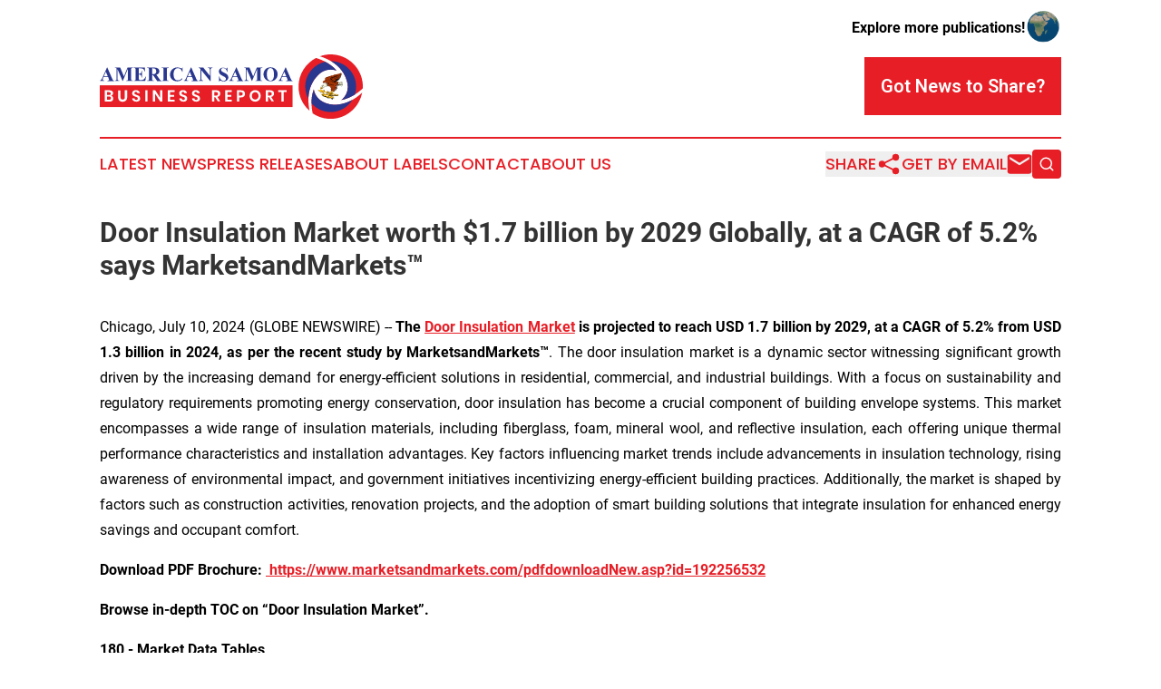

--- FILE ---
content_type: text/html;charset=utf-8
request_url: https://www.americansamoabusinessreport.com/article/726459653-door-insulation-market-worth-1-7-billion-by-2029-globally-at-a-cagr-of-5-2-says-marketsandmarkets
body_size: 11085
content:
<!DOCTYPE html>
<html lang="en">
<head>
  <title>Door Insulation Market worth $1.7 billion by 2029 Globally, at a CAGR of 5.2% says MarketsandMarkets™ | American Samoa Business Report</title>
  <meta charset="utf-8">
  <meta name="viewport" content="width=device-width, initial-scale=1">
    <meta name="description" content="American Samoa Business Report is an online news publication focusing on business &amp; economy in the American Samoa: Daily news on business and economy in American Samoa">
    <link rel="icon" href="https://cdn.newsmatics.com/agp/sites/americansamoabusinessreport-favicon-1.png" type="image/png">
  <meta name="csrf-token" content="xrNlR5W9jHR533ZK8yGsxiDNhMhzNcHLFLUlo4Jlo6Y=">
  <meta name="csrf-param" content="authenticity_token">
  <link href="/css/styles.min.css?v8b462ddadeaeaa5f003824c404a14529ce52718c" rel="stylesheet" data-turbo-track="reload">
  <link rel="stylesheet" href="/plugins/vanilla-cookieconsent/cookieconsent.css?v8b462ddadeaeaa5f003824c404a14529ce52718c">
  
<style type="text/css">
    :root {
        --color-primary-background: rgba(231, 30, 38, 0.4);
        --color-primary: #e71e26;
        --color-secondary: #29378f;
    }
</style>

  <script type="importmap">
    {
      "imports": {
          "adController": "/js/controllers/adController.js?v8b462ddadeaeaa5f003824c404a14529ce52718c",
          "alertDialog": "/js/controllers/alertDialog.js?v8b462ddadeaeaa5f003824c404a14529ce52718c",
          "articleListController": "/js/controllers/articleListController.js?v8b462ddadeaeaa5f003824c404a14529ce52718c",
          "dialog": "/js/controllers/dialog.js?v8b462ddadeaeaa5f003824c404a14529ce52718c",
          "flashMessage": "/js/controllers/flashMessage.js?v8b462ddadeaeaa5f003824c404a14529ce52718c",
          "gptAdController": "/js/controllers/gptAdController.js?v8b462ddadeaeaa5f003824c404a14529ce52718c",
          "hamburgerController": "/js/controllers/hamburgerController.js?v8b462ddadeaeaa5f003824c404a14529ce52718c",
          "labelsDescription": "/js/controllers/labelsDescription.js?v8b462ddadeaeaa5f003824c404a14529ce52718c",
          "searchController": "/js/controllers/searchController.js?v8b462ddadeaeaa5f003824c404a14529ce52718c",
          "videoController": "/js/controllers/videoController.js?v8b462ddadeaeaa5f003824c404a14529ce52718c",
          "navigationController": "/js/controllers/navigationController.js?v8b462ddadeaeaa5f003824c404a14529ce52718c"          
      }
    }
  </script>
  <script>
      (function(w,d,s,l,i){w[l]=w[l]||[];w[l].push({'gtm.start':
      new Date().getTime(),event:'gtm.js'});var f=d.getElementsByTagName(s)[0],
      j=d.createElement(s),dl=l!='dataLayer'?'&l='+l:'';j.async=true;
      j.src='https://www.googletagmanager.com/gtm.js?id='+i+dl;
      f.parentNode.insertBefore(j,f);
      })(window,document,'script','dataLayer','GTM-KGCXW2X');
  </script>

  <script>
    window.dataLayer.push({
      'cookie_settings': 'delta'
    });
  </script>
</head>
<body class="df-5 is-subpage">
<noscript>
  <iframe src="https://www.googletagmanager.com/ns.html?id=GTM-KGCXW2X"
          height="0" width="0" style="display:none;visibility:hidden"></iframe>
</noscript>
<div class="layout">

  <!-- Top banner -->
  <div class="max-md:hidden w-full content universal-ribbon-inner flex justify-end items-center">
    <a href="https://www.affinitygrouppublishing.com/" target="_blank" class="brands">
      <span class="font-bold text-black">Explore more publications!</span>
      <div>
        <img src="/images/globe.png" height="40" width="40" class="icon-globe"/>
      </div>
    </a>
  </div>
  <header data-controller="hamburger">
  <div class="content">
    <div class="header-top">
      <div class="flex gap-2 masthead-container justify-between items-center">
        <div class="mr-4 logo-container">
          <a href="/">
              <img src="https://cdn.newsmatics.com/agp/sites/americansamoabusinessreport-logo-1.svg" alt="American Samoa Business Report"
                class="max-md:!h-[60px] lg:!max-h-[115px]" height="70"
                width="auto" />
          </a>
        </div>
        <button class="hamburger relative w-8 h-6">
          <span aria-hidden="true"
            class="block absolute h-[2px] w-9 bg-[--color-primary] transform transition duration-500 ease-in-out -translate-y-[15px]"></span>
          <span aria-hidden="true"
            class="block absolute h-[2px] w-7 bg-[--color-primary] transform transition duration-500 ease-in-out translate-x-[7px]"></span>
          <span aria-hidden="true"
            class="block absolute h-[2px] w-9 bg-[--color-primary] transform transition duration-500 ease-in-out translate-y-[15px]"></span>
        </button>
        <a href="/submit-news" class="max-md:hidden button button-upload-content button-primary w-fit">
          <span>Got News to Share?</span>
        </a>
      </div>
      <!--  Screen size line  -->
      <div class="absolute bottom-0 -ml-[20px] w-screen h-[1px] bg-[--color-primary] z-50 md:hidden">
      </div>
    </div>
    <!-- Navigation bar -->
    <div class="navigation is-hidden-on-mobile" id="main-navigation">
      <div class="w-full md:hidden">
        <div data-controller="search" class="relative w-full">
  <div data-search-target="form" class="relative active">
    <form data-action="submit->search#performSearch" class="search-form">
      <input type="text" name="query" placeholder="Search..." data-search-target="input" class="search-input md:hidden" />
      <button type="button" data-action="click->search#toggle" data-search-target="icon" class="button-search">
        <img height="18" width="18" src="/images/search.svg" />
      </button>
    </form>
  </div>
</div>

      </div>
      <nav class="navigation-part">
          <a href="/latest-news" class="nav-link">
            Latest News
          </a>
          <a href="/press-releases" class="nav-link">
            Press Releases
          </a>
          <a href="/about-labels" class="nav-link">
            About Labels
          </a>
          <a href="/contact" class="nav-link">
            Contact
          </a>
          <a href="/about" class="nav-link">
            About Us
          </a>
      </nav>
      <div class="w-full md:w-auto md:justify-end">
        <div data-controller="navigation" class="header-actions hidden">
  <button class="nav-link flex gap-1 items-center" onclick="window.ShareDialog.openDialog()">
    <span data-navigation-target="text">
      Share
    </span>
    <span class="icon-share"></span>
  </button>
  <button onclick="window.AlertDialog.openDialog()" class="nav-link nav-link-email flex items-center gap-1.5">
    <span data-navigation-target="text">
      Get by Email
    </span>
    <span class="icon-mail"></span>
  </button>
  <div class="max-md:hidden">
    <div data-controller="search" class="relative w-full">
  <div data-search-target="form" class="relative active">
    <form data-action="submit->search#performSearch" class="search-form">
      <input type="text" name="query" placeholder="Search..." data-search-target="input" class="search-input md:hidden" />
      <button type="button" data-action="click->search#toggle" data-search-target="icon" class="button-search">
        <img height="18" width="18" src="/images/search.svg" />
      </button>
    </form>
  </div>
</div>

  </div>
</div>

      </div>
      <a href="/submit-news" class="md:hidden uppercase button button-upload-content button-primary w-fit">
        <span>Got News to Share?</span>
      </a>
      <a href="https://www.affinitygrouppublishing.com/" target="_blank" class="nav-link-agp">
        Explore more publications!
        <img src="/images/globe.png" height="35" width="35" />
      </a>
    </div>
  </div>
</header>

  <div id="main-content" class="content">
    <div id="flash-message"></div>
    <h1>Door Insulation Market worth $1.7 billion by 2029 Globally, at a CAGR of 5.2% says MarketsandMarkets™</h1>
<div class="press-release">
  
      <p align="justify">Chicago, July  10, 2024  (GLOBE NEWSWIRE) -- <b>The </b><a href="https://www.globenewswire.com/Tracker?data=[base64]" rel="nofollow" target="_blank"><b><u>Door Insulation Market</u></b></a><b> is projected to reach USD 1.7 billion by 2029, at a CAGR of 5.2% from USD 1.3 billion in 2024, </b><strong>as per the recent study by MarketsandMarkets&#x2122;</strong>. The door insulation market is a dynamic sector witnessing significant growth driven by the increasing demand for energy-efficient solutions in residential, commercial, and industrial buildings. With a focus on sustainability and regulatory requirements promoting energy conservation, door insulation has become a crucial component of building envelope systems. This market encompasses a wide range of insulation materials, including fiberglass, foam, mineral wool, and reflective insulation, each offering unique thermal performance characteristics and installation advantages. Key factors influencing market trends include advancements in insulation technology, rising awareness of environmental impact, and government initiatives incentivizing energy-efficient building practices. Additionally, the market is shaped by factors such as construction activities, renovation projects, and the adoption of smart building solutions that integrate insulation for enhanced energy savings and occupant comfort.</p>     <p><b>Download PDF Brochure:</b> <b><a href="https://www.globenewswire.com/Tracker?data=[base64]" rel="nofollow" target="_blank">&#xA0;<u>https://www.marketsandmarkets.com/pdfdownloadNew.asp?id=192256532</u></a></b></p>     <p><b>Browse in-depth TOC on&#xA0;&#x201C;Door Insulation Market&#x201D;.</b></p>     <p><b>180 - Market Data Tables<br> 65 - Figures<br> 240 - Pages </b></p>     <p><b>List of Key Players in Door Insulation Market</b><b>:</b></p>     <ul>
<li>BASF SE (Germany)</li>
<li>DuPont (US)</li>
<li>Soudal Holding N.V. (Belgium)</li>
<li>Covestro AG (Germany)</li>
<li>Owens Corning (US)</li>
<li>ROCKWOOL A/S (Denmark)</li>
<li>Knauf Insulation (US)</li>
<li>Johns Manville (US)</li>
<li>Synthos (Poland)</li>
<li>Saint-Gobain (France)</li>
<li>Kingspan Group (Ireland)</li>
</ul>    <p align="justify"><b>Drivers, Restraints, Opportunities and Challenges in </b><b>Door Insulation Market</b><b>:</b></p>     <ul>
<li>
<b>Drivers: </b>Energy efficiency regulations and environmental awareness, growth of the construction industry and technological advancements bringing innovation in insulation materials &amp;amp; installation methods</li>
<li>
<b>Restraints: </b>Stringent regulatory compliances, regulatory hurdles and compliance costs</li>
<li>
<b>Opportunity: </b>Green building initiatives and retrofitting existing buildings</li>
<li>
<b>Challenges: </b>Volatility in raw material prices and volatility in raw material prices</li>
</ul>    <p><b>Key Findings of the Study:</b></p>     <ul>
<li>The foam insulation by material type segment is projected to grow at the fastest CAGR during the forecast period.</li>
<li>The thermal insulation by insulation type segment is expected to grow at the fastest CAGR during the forecast period.</li>
<li>The residential end-use segment is expected to grow at the fastest CAGR during the forecast period.</li>
<li>Europe is expected to be the largest consumer of the door insulation market during the forecast period.</li>
</ul>    <p><b>Get Sample Pages: <a href="https://www.globenewswire.com/Tracker?data=[base64]" rel="nofollow" target="_blank"><u>https://www.marketsandmarkets.com/requestsampleNew.asp?id=192256532</u></a></b></p>     <p align="justify">Based on material type, the door insulation market has been segmented into traditional insulation, foam insulation and natural insulation. Foam insulation accounted for the largest share, in terms of value, of the global market in 2024.</p>     <p align="justify">Foam insulation stands as the largest segment in the door insulation market due to its exceptional thermal insulation properties, versatility in application, and high-performance standards. Its ability to form a seamless and airtight barrier makes it highly efficient in preventing heat transfer, reducing energy consumption, and maintaining indoor comfort levels. Moreover, polyurethane foam offers excellent structural strength, durability, and resistance to moisture, making it suitable for various door types and climates. The growing emphasis on energy-efficient building codes and sustainability drives the demand for polyurethane foam insulation, as it helps buildings achieve higher energy ratings and comply with environmental regulations. Additionally, advancements in polyurethane foam technology, such as low-VOC formulations and improved fire retardancy, further contribute to its dominance in the door insulation market.</p>     <p align="justify">Based on end-use, the door insulation market has been segmented into residential, commercial and industrial. Residential accounted for the largest share, in terms of value, of the global market in 2024. </p>     <p align="justify">The residential end-user segment stands as the largest in the door insulation market due to several key factors driving demand. Firstly, the increasing focus on energy efficiency and sustainable building practices in residential construction projects has propelled the adoption of door insulation to minimize energy losses and enhance thermal comfort. Homeowners and builders alike seek insulation solutions that can reduce heating and cooling costs while improving indoor comfort levels. Secondly, the rising trend of retrofitting existing homes with energy-efficient upgrades has led to a surge in demand for door insulation products that can be easily installed without major structural modifications. Additionally, government incentives, rebates, and energy efficiency programs aimed at residential properties encourage the use of insulation materials, further boosting market growth. Overall, the residential sector's emphasis on energy savings, comfort enhancement, and regulatory compliance drives its prominence as the largest segment in the door insulation market.</p>     <p align="justify">Based on insulation type, the door insulation market has been segmented into thermal and acoustic. Thermal accounted for the largest share, in terms of value, of the global market in 2024. </p>     <p align="justify">Thermal insulation holds the position as the largest segment in the door insulation market due to several compelling reasons. Firstly, the primary function of door insulation is to minimize heat transfer between indoor and outdoor environments, ensuring energy efficiency and reducing heating or cooling costs. This aspect makes thermal insulation a fundamental requirement for residential, commercial, and industrial buildings, driving its widespread adoption. Additionally, the increasing focus on sustainability and environmental conservation has intensified the demand for energy-efficient solutions, further bolstering the market for thermal insulation. While acoustic insulation is also important for soundproofing and noise reduction purposes, its application in doors is often secondary to thermal insulation, especially in regions where energy conservation regulations and standards are stringent. As a result, the emphasis on energy efficiency and regulatory compliance makes thermal insulation the largest segment in the door insulation market.</p>     <p><b>Get 10% Customization on this Report:<br> <a href="https://www.globenewswire.com/Tracker?data=[base64]" rel="nofollow" target="_blank"><u>https://www.marketsandmarkets.com/requestCustomizationNew.asp?id=192256532</u></a></b></p>     <p align="justify">Europe holds the position as the largest segment in the door insulation materials market due to several key factors. Firstly, stringent energy efficiency regulations and building codes in European countries drive the demand for high-performance insulation materials in doors to reduce heat loss and improve energy efficiency ratings of buildings. Secondly, the region's focus on sustainability and environmental conservation encourages the adoption of eco-friendly insulation materials with low thermal conductivity and minimal environmental impact. Additionally, the presence of a mature construction industry, ongoing renovation projects, and growing investments in smart buildings further contribute to the demand for door insulation materials in Europe. Moreover, technological advancements in insulation materials, such as the development of aerogel-based and vacuum-insulated panels, offer superior thermal performance, attracting the attention of builders and architects in the region. Overall, these factors collectively position Europe as the largest segment in the door insulation materials market. </p>     <p align="justify"><b>Browse Adjacent Markets</b>: <a href="https://www.globenewswire.com/Tracker?data=[base64]" rel="nofollow" target="_blank"><b>Foam and Insulation Market</b></a><b> Research Reports &amp; Consulting</b></p>     <p align="justify"><b>Related Reports:</b></p>     <p align="justify"><a href="https://www.globenewswire.com/Tracker?data=[base64]" rel="nofollow" target="_blank"><b><u>Data Center Liquid Cooling Companies</u></b></a></p>     <p align="justify"><a href="https://www.globenewswire.com/Tracker?data=[base64]" rel="nofollow" target="_blank"><b><u>Pharmaceutical Packaging Companies</u></b></a></p>     <p align="justify"><a href="https://www.globenewswire.com/Tracker?data=[base64]" rel="nofollow" target="_blank"><b><u>Health &amp; Hygiene Packaging Market</u></b></a></p>     <p align="justify"><a href="https://www.globenewswire.com/Tracker?data=[base64]" rel="nofollow" target="_blank"><b><u>Hygiene Packaging Market</u></b></a></p>     <p align="justify"><a href="https://www.globenewswire.com/Tracker?data=[base64]" rel="nofollow" target="_blank"><b><u>Carbon Utilization Market</u></b></a></p> <img class="__GNW8366DE3E__IMG" src="https://www.globenewswire.com/newsroom/ti?nf=OTE3NDUyNSM2MzU3NDEyIzIxOTQ1MTQ="> <br><img src="https://ml.globenewswire.com/media/NTM2OTAyN2EtNDNjZi00YjlkLWIwNmYtMzFiZDBkNDljMzBiLTEyMDYwNjc=/tiny/MarketsandMarkets-Research-Pvt.png" referrerpolicy="no-referrer-when-downgrade"><pre>About MarketsandMarkets&#x2122;

MarketsandMarkets&#x2122; has been recognized as one of America&#x2019;s best management consulting firms by Forbes, as per their recent report.

MarketsandMarkets&#x2122; is a blue ocean alternative in growth consulting and program management, leveraging a man-machine offering to drive supernormal growth for progressive organizations in the B2B space. We have the widest lens on emerging technologies, making us proficient in co-creating supernormal growth for clients.

Earlier this year, we made a formal transformation into one of America's best management consulting firms as per a survey conducted by Forbes.

The B2B economy is witnessing the emergence of $25 trillion of new revenue streams that are substituting existing revenue streams in this decade alone. We work with clients on growth programs, helping them monetize this $25 trillion opportunity through our service lines - TAM Expansion, Go-to-Market (GTM) Strategy to Execution, Market Share Gain, Account Enablement, and Thought Leadership Marketing.

Built on the 'GIVE Growth' principle, we work with several Forbes Global 2000 B2B companies - helping them stay relevant in a disruptive ecosystem. Our insights and strategies are molded by our industry experts, cutting-edge AI-powered Market Intelligence Cloud, and years of research. The KnowledgeStore&#x2122; (our Market Intelligence Cloud) integrates our research, facilitates an analysis of interconnections through a set of applications, helping clients look at the entire ecosystem and understand the revenue shifts happening in their industry.

To find out more, visit www.MarketsandMarkets&#x2122;.com or follow us on Twitter, LinkedIn and Facebook.

Contact:
Mr. Rohan Salgarkar
MarketsandMarkets&#x2122; INC.
630 Dundee Road
Suite 430
Northbrook, IL 60062
USA: +1-888-600-6441
Email: sales@marketsandmarkets.com</pre>
<p><a href="https://www.globenewswire.com/NewsRoom/AttachmentNg/afcc5182-4ae0-43a8-a965-4351d590b7ed" rel="nofollow"><img src="https://ml.globenewswire.com/media/afcc5182-4ae0-43a8-a965-4351d590b7ed/small/mnm-logo-tm-jpg-jpg.JPG" border="0" width="150" height="51" alt="Primary Logo"></a></p>
    <p>
  Legal Disclaimer:
</p>
<p>
  EIN Presswire provides this news content "as is" without warranty of any kind. We do not accept any responsibility or liability
  for the accuracy, content, images, videos, licenses, completeness, legality, or reliability of the information contained in this
  article. If you have any complaints or copyright issues related to this article, kindly contact the author above.
</p>
<img class="prtr" src="https://www.einpresswire.com/tracking/article.gif?t=5&a=gaxK7ITUhJVAVWjW&i=YV-2L9s5fFSB3iD-" alt="">
</div>

  </div>
</div>
<footer class="footer footer-with-line">
  <div class="content flex flex-col">
    <p class="footer-text text-sm mb-4 order-2 lg:order-1">© 1995-2025 Newsmatics Inc. dba Affinity Group Publishing &amp; American Samoa Business Report. All Rights Reserved.</p>
    <div class="footer-nav lg:mt-2 mb-[30px] lg:mb-0 flex gap-7 flex-wrap justify-center order-1 lg:order-2">
        <a href="/about" class="footer-link">About</a>
        <a href="/archive" class="footer-link">Press Release Archive</a>
        <a href="/submit-news" class="footer-link">Submit Press Release</a>
        <a href="/legal/terms" class="footer-link">Terms &amp; Conditions</a>
        <a href="/legal/dmca" class="footer-link">Copyright/DMCA Policy</a>
        <a href="/legal/privacy" class="footer-link">Privacy Policy</a>
        <a href="/contact" class="footer-link">Contact</a>
    </div>
  </div>
</footer>
<div data-controller="dialog" data-dialog-url-value="/" data-action="click->dialog#clickOutside">
  <dialog
    class="modal-shadow fixed backdrop:bg-black/20 z-40 text-left bg-white rounded-full w-[350px] h-[350px] overflow-visible"
    data-dialog-target="modal"
  >
    <div class="text-center h-full flex items-center justify-center">
      <button data-action="click->dialog#close" type="button" class="modal-share-close-button">
        ✖
      </button>
      <div>
        <div class="mb-4">
          <h3 class="font-bold text-[28px] mb-3">Share us</h3>
          <span class="text-[14px]">on your social networks:</span>
        </div>
        <div class="flex gap-6 justify-center text-center">
          <a href="https://www.facebook.com/sharer.php?u=https://www.americansamoabusinessreport.com" class="flex flex-col items-center font-bold text-[#4a4a4a] text-sm" target="_blank">
            <span class="h-[55px] flex items-center">
              <img width="40px" src="/images/fb.png" alt="Facebook" class="mb-2">
            </span>
            <span class="text-[14px]">
              Facebook
            </span>
          </a>
          <a href="https://www.linkedin.com/sharing/share-offsite/?url=https://www.americansamoabusinessreport.com" class="flex flex-col items-center font-bold text-[#4a4a4a] text-sm" target="_blank">
            <span class="h-[55px] flex items-center">
              <img width="40px" height="40px" src="/images/linkedin.png" alt="LinkedIn" class="mb-2">
            </span>
            <span class="text-[14px]">
            LinkedIn
            </span>
          </a>
        </div>
      </div>
    </div>
  </dialog>
</div>

<div data-controller="alert-dialog" data-action="click->alert-dialog#clickOutside">
  <dialog
    class="fixed backdrop:bg-black/20 modal-shadow z-40 text-left bg-white rounded-full w-full max-w-[450px] aspect-square overflow-visible"
    data-alert-dialog-target="modal">
    <div class="flex items-center text-center -mt-4 h-full flex-1 p-8 md:p-12">
      <button data-action="click->alert-dialog#close" type="button" class="modal-close-button">
        ✖
      </button>
      <div class="w-full" data-alert-dialog-target="subscribeForm">
        <img class="w-8 mx-auto mb-4" src="/images/agps.svg" alt="AGPs" />
        <p class="md:text-lg">Get the latest news on this topic.</p>
        <h3 class="dialog-title mt-4">SIGN UP FOR FREE TODAY</h3>
        <form data-action="submit->alert-dialog#submit" method="POST" action="/alerts">
  <input type="hidden" name="authenticity_token" value="xrNlR5W9jHR533ZK8yGsxiDNhMhzNcHLFLUlo4Jlo6Y=">

  <input data-alert-dialog-target="fullnameInput" type="text" name="fullname" id="fullname" autocomplete="off" tabindex="-1">
  <label>
    <input data-alert-dialog-target="emailInput" placeholder="Email address" name="email" type="email"
      value=""
      class="rounded-xs mb-2 block w-full bg-white px-4 py-2 text-gray-900 border-[1px] border-solid border-gray-600 focus:border-2 focus:border-gray-800 placeholder:text-gray-400"
      required>
  </label>
  <div class="text-red-400 text-sm" data-alert-dialog-target="errorMessage"></div>

  <input data-alert-dialog-target="timestampInput" type="hidden" name="timestamp" value="1765634695" autocomplete="off" tabindex="-1">

  <input type="submit" value="Sign Up"
    class="!rounded-[3px] w-full mt-2 mb-4 bg-primary px-5 py-2 leading-5 font-semibold text-white hover:color-primary/75 cursor-pointer">
</form>
<a data-action="click->alert-dialog#close" class="text-black underline hover:no-underline inline-block mb-4" href="#">No Thanks</a>
<p class="text-[15px] leading-[22px]">
  By signing to this email alert, you<br /> agree to our
  <a href="/legal/terms" class="underline text-primary hover:no-underline" target="_blank">Terms & Conditions</a>
</p>

      </div>
      <div data-alert-dialog-target="checkEmail" class="hidden">
        <img class="inline-block w-9" src="/images/envelope.svg" />
        <h3 class="dialog-title">Check Your Email</h3>
        <p class="text-lg mb-12">We sent a one-time activation link to <b data-alert-dialog-target="userEmail"></b>.
          Just click on the link to
          continue.</p>
        <p class="text-lg">If you don't see the email in your inbox, check your spam folder or <a
            class="underline text-primary hover:no-underline" data-action="click->alert-dialog#showForm" href="#">try
            again</a>
        </p>
      </div>

      <!-- activated -->
      <div data-alert-dialog-target="activated" class="hidden">
        <img class="w-8 mx-auto mb-4" src="/images/agps.svg" alt="AGPs" />
        <h3 class="dialog-title">SUCCESS</h3>
        <p class="text-lg">You have successfully confirmed your email and are subscribed to <b>
            American Samoa Business Report
          </b> daily
          news alert.</p>
      </div>
      <!-- alreadyActivated -->
      <div data-alert-dialog-target="alreadyActivated" class="hidden">
        <img class="w-8 mx-auto mb-4" src="/images/agps.svg" alt="AGPs" />
        <h3 class="dialog-title">Alert was already activated</h3>
        <p class="text-lg">It looks like you have already confirmed and are receiving the <b>
            American Samoa Business Report
          </b> daily news
          alert.</p>
      </div>
      <!-- activateErrorMessage -->
      <div data-alert-dialog-target="activateErrorMessage" class="hidden">
        <img class="w-8 mx-auto mb-4" src="/images/agps.svg" alt="AGPs" />
        <h3 class="dialog-title">Oops!</h3>
        <p class="text-lg mb-4">It looks like something went wrong. Please try again.</p>
        <form data-action="submit->alert-dialog#submit" method="POST" action="/alerts">
  <input type="hidden" name="authenticity_token" value="xrNlR5W9jHR533ZK8yGsxiDNhMhzNcHLFLUlo4Jlo6Y=">

  <input data-alert-dialog-target="fullnameInput" type="text" name="fullname" id="fullname" autocomplete="off" tabindex="-1">
  <label>
    <input data-alert-dialog-target="emailInput" placeholder="Email address" name="email" type="email"
      value=""
      class="rounded-xs mb-2 block w-full bg-white px-4 py-2 text-gray-900 border-[1px] border-solid border-gray-600 focus:border-2 focus:border-gray-800 placeholder:text-gray-400"
      required>
  </label>
  <div class="text-red-400 text-sm" data-alert-dialog-target="errorMessage"></div>

  <input data-alert-dialog-target="timestampInput" type="hidden" name="timestamp" value="1765634695" autocomplete="off" tabindex="-1">

  <input type="submit" value="Sign Up"
    class="!rounded-[3px] w-full mt-2 mb-4 bg-primary px-5 py-2 leading-5 font-semibold text-white hover:color-primary/75 cursor-pointer">
</form>
<a data-action="click->alert-dialog#close" class="text-black underline hover:no-underline inline-block mb-4" href="#">No Thanks</a>
<p class="text-[15px] leading-[22px]">
  By signing to this email alert, you<br /> agree to our
  <a href="/legal/terms" class="underline text-primary hover:no-underline" target="_blank">Terms & Conditions</a>
</p>

      </div>

      <!-- deactivated -->
      <div data-alert-dialog-target="deactivated" class="hidden">
        <img class="w-8 mx-auto mb-4" src="/images/agps.svg" alt="AGPs" />
        <h3 class="dialog-title">You are Unsubscribed!</h3>
        <p class="text-lg">You are no longer receiving the <b>
            American Samoa Business Report
          </b>daily news alert.</p>
      </div>
      <!-- alreadyDeactivated -->
      <div data-alert-dialog-target="alreadyDeactivated" class="hidden">
        <img class="w-8 mx-auto mb-4" src="/images/agps.svg" alt="AGPs" />
        <h3 class="dialog-title">You have already unsubscribed!</h3>
        <p class="text-lg">You are no longer receiving the <b>
            American Samoa Business Report
          </b> daily news alert.</p>
      </div>
      <!-- deactivateErrorMessage -->
      <div data-alert-dialog-target="deactivateErrorMessage" class="hidden">
        <img class="w-8 mx-auto mb-4" src="/images/agps.svg" alt="AGPs" />
        <h3 class="dialog-title">Oops!</h3>
        <p class="text-lg">Try clicking the Unsubscribe link in the email again and if it still doesn't work, <a
            href="/contact">contact us</a></p>
      </div>
    </div>
  </dialog>
</div>

<script src="/plugins/vanilla-cookieconsent/cookieconsent.umd.js?v8b462ddadeaeaa5f003824c404a14529ce52718c"></script>
  <script src="/js/cookieconsent.js?v8b462ddadeaeaa5f003824c404a14529ce52718c"></script>

<script type="module" src="/js/app.js?v8b462ddadeaeaa5f003824c404a14529ce52718c"></script>
</body>
</html>


--- FILE ---
content_type: image/svg+xml
request_url: https://cdn.newsmatics.com/agp/sites/americansamoabusinessreport-logo-1.svg
body_size: 45693
content:
<?xml version="1.0" encoding="UTF-8" standalone="no"?>
<svg
   xmlns:dc="http://purl.org/dc/elements/1.1/"
   xmlns:cc="http://creativecommons.org/ns#"
   xmlns:rdf="http://www.w3.org/1999/02/22-rdf-syntax-ns#"
   xmlns:svg="http://www.w3.org/2000/svg"
   xmlns="http://www.w3.org/2000/svg"
   version="1.1"
   id="Layer_1"
   x="0px"
   y="0px"
   viewBox="0 0 290 70.900002"
   xml:space="preserve"
   width="290"
   height="70.900002"><metadata
   id="metadata143"><rdf:RDF><cc:Work
       rdf:about=""><dc:format>image/svg+xml</dc:format><dc:type
         rdf:resource="http://purl.org/dc/dcmitype/StillImage" /></cc:Work></rdf:RDF></metadata><defs
   id="defs141" />
<style
   type="text/css"
   id="style2">
	.st0{fill-rule:evenodd;clip-rule:evenodd;fill:#A43508;}
	.st1{fill-rule:evenodd;clip-rule:evenodd;fill:#FFC017;}
	.st2{fill-rule:evenodd;clip-rule:evenodd;fill:#F4F4D9;}
	.st3{fill:#E71E26;}
	.st4{fill:#29378F;}
	.st5{fill:#FFFFFF;}
</style>
<g
   id="g136"
   transform="translate(-50.799999,-77.2)">
	<g
   id="g70">
		<g
   id="g42">
			<path
   class="st0"
   d="m 305.7,118 c 0,0 -0.5,-0.4 0.1,-1.2 -0.3,-0.3 0,-0.9 0,-0.9 0,0 -0.6,-0.2 0,-1.1 -0.4,-0.3 -0.2,-1 -0.2,-1 0,0 -1.5,-0.5 -0.1,-1.1 -1.1,0.5 -2.2,-0.7 -2.2,-0.7 h -1.7 c -0.3,-1.4 -2.5,-0.2 -0.8,-4.1 -0.4,-0.1 -0.9,-0.2 -1.4,0.1 -0.5,0.3 -1.8,1.1 -2.6,0.3 -0.8,-0.7 0.5,-1.8 0.5,-1.8 0,0 1.8,-0.9 2,-1.5 0,-0.4 -0.6,-0.8 -0.1,-1.8 0.6,-0.9 4,-1.8 5.6,-2.1 0.8,-0.3 1.1,-1 1.1,-1 l 0.2,0.6 c 0,0 3.5,-1 3.7,-1.5 0.2,-0.5 0.1,0.4 0.1,0.4 1.4,-0.1 3.1,-1.3 3.4,-0.8 1.2,-0.2 3.4,-1.2 3.4,-1.2 0,0 0.8,0 0.2,0.8 0.3,0.5 -0.1,1 -0.1,1 0,0 0.1,0.5 -0.3,0.8 0.1,0.5 -0.3,0.8 -0.3,0.8 0,0 0.2,0.6 -0.6,0.9 0.1,0.5 -0.4,0.6 -0.4,0.6 0,0 0.1,0.5 -0.3,0.7 0,0.4 -0.4,0.6 -0.4,0.6 0,0 0.2,0.1 -0.1,0.4 -0.3,0.2 -3.9,2.4 -3.9,2.4 0,0 2.6,0.5 2.8,0.6 0.2,0.1 2.1,1.4 2.1,1.4 l -2,2.5 c 0,0 -2.2,-0.2 -2.3,-0.1 -0.1,0.1 0.5,0.2 0.6,0.4 0.1,0.2 0.3,0.7 0.7,0.6 0.4,0 -0.7,0.7 -1.5,0.8 0,0.3 0.9,0.3 1.2,0.1 0.2,-0.2 -0.6,0.6 -0.7,0.8 -0.1,0.1 1.1,-0.2 1.1,-0.2 0,0 -0.2,0.8 -1.3,1.1 0.4,0.7 0.2,1.1 0.2,1.1 0,0 -0.7,-0.7 -1.3,-0.6 0.2,0.7 0.7,1.3 0.8,1.4 0.1,0.1 -1.2,0.1 -1.3,-0.3 -0.2,-0.4 -0.3,0.9 0.1,1.3 -0.5,0 -1,-0.3 -1,-0.3 0,0 -0.3,0.7 -0.1,1.1 0.2,0.4 -0.8,-0.7 -0.8,-0.7 l -1.9,0.8 z"
   id="path4" />
			<g
   id="g8">
				<path
   d="m 308.7,118.8 c 0,0 -0.1,0 -0.8,-0.8 l -1.8,0.8 c 0,0 -0.1,0 -0.1,0 l -0.4,-0.7 c 0,0 0,0 0,0 0,0 -0.2,-0.2 -0.2,-0.5 0,-0.2 0.1,-0.5 0.3,-0.7 -0.2,-0.3 -0.1,-0.7 0,-0.8 -0.1,0 -0.2,-0.1 -0.2,-0.3 -0.1,-0.2 0,-0.5 0.2,-0.9 -0.3,-0.3 -0.3,-0.8 -0.2,-0.9 -0.2,-0.1 -0.7,-0.3 -0.7,-0.6 0,-0.1 0,-0.2 0.2,-0.3 -0.9,0 -1.7,-0.8 -1.7,-0.8 l -1.6,0.1 c 0,0 -0.1,0 -0.1,-0.1 -0.1,-0.4 -0.4,-0.6 -0.7,-0.8 -0.6,-0.4 -1.3,-0.7 -0.2,-3.3 v 0 c -0.4,-0.1 -0.9,-0.1 -1.2,0.2 -0.4,0.3 -1.1,0.7 -1.8,0.7 -0.4,0 -0.7,-0.1 -0.9,-0.3 -0.2,-0.2 -0.3,-0.4 -0.3,-0.6 0,-0.6 0.6,-1.1 0.8,-1.3 0,0 0,0 0.1,-0.1 1.4,-0.8 1.8,-1.2 1.9,-1.4 0,-0.1 -0.1,-0.2 -0.1,-0.3 -0.1,-0.3 -0.3,-0.7 0,-1.4 0.7,-1.2 5.6,-2.1 5.7,-2.1 0.7,-0.3 1.1,-1 1.1,-1 0,0 0,0 0.1,0 0,0 0.1,0 0.1,0.1 l 0.2,0.6 c 1.3,-0.4 3.4,-1.1 3.6,-1.5 0,-0.1 0.1,-0.2 0.1,-0.2 0.1,0 0.1,0.1 0.1,0.6 0.6,-0.1 1.2,-0.3 1.8,-0.5 0.8,-0.3 1.4,-0.5 1.5,-0.2 1.2,-0.2 3.3,-1.2 3.3,-1.2 0.1,0 0.4,0 0.5,0.2 0.1,0.2 0,0.4 -0.2,0.7 0.2,0.3 0.1,0.6 0,0.8 0,0 -0.1,0.1 -0.1,0.2 0,0.2 0.1,0.6 -0.3,0.8 0.1,0.5 -0.2,0.8 -0.3,0.9 0,0 0.2,0.6 -0.6,0.9 0,0.4 -0.2,0.5 -0.4,0.6 0,0.2 0,0.6 -0.3,0.7 0,0.3 -0.2,0.5 -0.3,0.5 0,0 0,0.1 0,0.1 0,0.1 -0.1,0.2 -0.2,0.3 -0.3,0.2 -3,1.9 -3.7,2.3 0.6,0.1 2.4,0.5 2.6,0.5 0.2,0.1 2.1,1.4 2.2,1.4 0,0 0,0 0,0.1 0,0 0,0 0,0.1 l -2,2.5 c -0.1,0 -1.5,-0.1 -2.1,-0.1 -0.1,0 -0.1,0 -0.2,0 0,0 0.1,0 0.1,0 0.2,0.1 0.3,0.1 0.4,0.2 l 0.1,0.1 c 0.1,0.2 0.3,0.5 0.6,0.5 0.2,0 0.2,0 0.2,0.1 0,0.2 -0.9,0.7 -1.5,0.8 0.2,0.1 0.9,0.1 1,0 0,0 0.1,-0.1 0.1,-0.1 0.1,0.1 0.1,0.1 -0.3,0.5 -0.1,0.1 -0.2,0.2 -0.3,0.3 0.3,0 0.9,-0.2 0.9,-0.2 0,0 0.1,0 0.1,0 0,0 0,0 0,0.1 0,0 -0.2,0.8 -1.2,1.1 0.3,0.6 0.2,1 0.2,1.1 0,0 0,0 -0.1,0 0,0 -0.1,0 -0.1,-0.1 -0.2,-0.1 -0.6,-0.6 -1.1,-0.5 0.2,0.6 0.6,1.2 0.8,1.3 0,0 0.1,0.1 0,0.1 0,0.1 -0.1,0.1 -0.3,0.1 -0.3,0 -1,-0.1 -1.2,-0.4 0,0 0,0.2 0,0.4 0,0.2 0.1,0.6 0.3,0.7 0,0 0,0.1 0,0.1 0,0 0,0 -0.1,0.1 0,0 0,0 0,0 -0.5,0 -0.8,-0.2 -1,-0.3 -0.1,0.2 -0.2,0.7 -0.1,1 -0.1,-0.1 -0.1,0 -0.2,0 v 0 c 0,0 0,0 0,0 z m -3.3,-5.9 v 0 c -0.3,0.1 -0.5,0.3 -0.5,0.4 0,0.2 0.5,0.4 0.6,0.5 0,0 0.1,0.1 0,0.1 0,0 -0.2,0.6 0.2,0.9 0,0 0,0 0,0 0,0 0,0 0,0.1 -0.2,0.3 -0.3,0.6 -0.2,0.8 0.1,0.2 0.2,0.2 0.2,0.2 0,0 0,0 0,0 0,0 0,0 0,0.1 0,0 -0.3,0.5 0,0.8 0,0 0,0 0,0.1 0,0 0,0 0,0.1 -0.2,0.2 -0.3,0.5 -0.3,0.7 0,0.2 0.2,0.4 0.2,0.4 l 0.4,0.7 1.8,-0.8 c 0.3,0.3 0.5,0.5 0.7,0.7 -0.1,-0.4 0.1,-1 0.1,-1 0,0 0,0 0,0 0,0 0,0 0.1,0 0,0 0.4,0.2 0.8,0.3 -0.3,-0.4 -0.3,-1 -0.2,-1.2 0.1,-0.2 0.2,-0.1 0.3,0 0.1,0.2 0.7,0.3 1.1,0.3 0,0 0,0 0.1,0 -0.2,-0.2 -0.6,-0.8 -0.8,-1.3 0,0 0,0 0,-0.1 0,0 0,0 0,0 0.6,-0.1 1.2,0.4 1.3,0.5 0,0 0.1,-0.4 -0.3,-1 0,0 0,0 0,-0.1 0,0 0,0 0.1,0 0.8,-0.2 1.1,-0.7 1.2,-0.9 -0.2,0.1 -0.8,0.2 -0.9,0.2 0,0 -0.1,0 -0.1,-0.1 0,0 0,-0.1 0,-0.1 0,0 0.2,-0.2 0.4,-0.4 0,0 0.1,-0.1 0.1,-0.1 -0.4,0.1 -1,0 -1,-0.3 0,0 0,-0.1 0.1,-0.1 0.6,-0.1 1.4,-0.6 1.5,-0.7 l -0.1,0.1 c -0.3,0 -0.5,-0.4 -0.7,-0.6 l -0.1,-0.1 c 0,-0.1 -0.2,-0.1 -0.3,-0.2 -0.2,-0.1 -0.3,-0.1 -0.3,-0.2 0,0 0,-0.1 0,-0.1 0,0 0.1,-0.1 0.3,-0.1 0.6,0 2,0.2 2,0.2 l 1.9,-2.4 c -0.3,-0.2 -1.9,-1.3 -2.1,-1.4 -0.1,-0.1 -2.6,-0.6 -2.7,-0.6 0,0 -0.1,0 -0.1,0 0,0 0,-0.1 0,-0.1 0.1,-0.1 3.6,-2.2 3.9,-2.4 0.1,-0.1 0.2,-0.1 0.2,-0.2 0,0 0,-0.1 0,-0.1 0,0 0,0 0,-0.1 0,0 0,-0.1 0,-0.1 0,0 0.4,-0.2 0.4,-0.5 0.3,-0.3 0.3,-0.7 0.3,-0.7 0,0 0,-0.1 0.1,-0.1 0,0 0.4,-0.1 0.4,-0.5 0,0 0,-0.1 0,-0.1 0.7,-0.3 0.6,-0.7 0.5,-0.8 0,-0.1 0.4,-0.4 0.3,-0.8 0,0 0,-0.1 0,-0.1 0.3,-0.2 0.3,-0.6 0.3,-0.7 0,0 0,-0.1 0,-0.1 0,0 0.4,-0.4 0.1,-0.9 0.2,-0.3 0.2,-0.5 0.2,-0.6 -0.1,-0.1 -0.3,-0.1 -0.3,-0.1 -0.1,0 -2.2,1 -3.4,1.2 0,0 -0.1,0 -0.1,0 0,0 -0.1,-0.1 -0.2,-0.1 -0.3,0 -0.7,0.2 -1.2,0.4 -0.6,0.2 -1.3,0.5 -1.9,0.6 0,0 0,0 -0.1,0 0,0 0,0 0,-0.1 0,-0.1 0,-0.2 0,-0.3 -0.4,0.5 -3.3,1.4 -3.7,1.5 0,0 0,0 -0.1,0 0,0 0,0 0,0 l -0.1,-0.5 c -0.2,0.2 -0.5,0.6 -1.1,0.9 -2,0.4 -5.1,1.2 -5.6,2 -0.3,0.6 -0.2,1 0,1.3 0.1,0.1 0.1,0.3 0.1,0.4 -0.2,0.4 -0.8,0.9 -1.9,1.5 h -0.1 c -0.4,0.3 -0.8,0.8 -0.8,1.2 0,0.2 0.1,0.4 0.2,0.5 0.2,0.2 0.5,0.3 0.8,0.3 0.8,0 1.6,-0.6 1.7,-0.6 0.4,-0.3 0.9,-0.3 1.3,-0.2 h 0.1 c 0,0 0,0 0.1,0 0,0 0,0 0,0.1 -1.1,2.6 -0.5,2.9 0.1,3.2 0.3,0.2 0.6,0.3 0.7,0.8 h 1.6 c 0.1,0 0.8,0.8 1.6,0.8 0.2,0 0.3,0 0.5,-0.1 h 0.1 c 0,0 0.1,0 0.1,0 0.2,-0.2 0.2,-0.1 0.1,-0.1 v 0 z"
   id="path6" />
			</g>
			<path
   class="st1"
   d="m 291.2,116.5 c 0,0 2.7,0 4,-0.7 0.6,1 1.5,1.6 1.5,1.6 l 0.4,-1.4 c 0,0 1,0 1.1,0.3 -0.1,0.3 -0.2,0.6 -0.2,0.6 0,0 0.7,0 0.7,0.1 0,0.1 -0.2,0.8 -0.2,0.8 l 2.8,0.7 c 0,0 0.2,-1.1 0.4,-1 0.2,0.1 1.2,1.5 2.5,1.6 1.4,0.1 1.5,-1.1 1.5,-1.1 l 0.3,0.2 c 0,0 0.6,-1.2 0.7,-1.2 0.1,0 0.2,0.2 1,0.2 0.2,0.3 0.3,0.9 0.3,0.9 0,0 -0.8,0.8 -0.6,1.5 0.3,0.7 0.3,0.5 0.3,0.5 l 6.1,1.5 c 0,0 0.3,0.5 -0.2,0.7 0,0 -6.1,-1.4 -6.1,-1.4 0,0 -0.6,0.7 -1,0.5 -0.4,-0.1 -0.1,0.3 -0.1,0.3 l 6.6,0.5 c 0,0 0.5,0.6 0.1,0.8 -0.4,0 -7.1,-0.4 -7.1,-0.4 0,0 -0.4,0.8 -0.8,0.1 -0.3,0.5 -0.7,-0.1 -0.7,-0.1 0,0 -0.6,0.4 -0.7,0 -0.5,0.4 -0.8,-0.2 -0.8,-0.2 l -3,-0.4 -0.2,0.3 c 0,0 0.5,0.1 -0.3,0.4 -0.7,0.3 4.5,0.2 4.6,0.2 0.1,0 -0.4,0.4 -0.4,0.4 0,0 2.7,0.2 3.2,-0.4 0.5,-0.6 -0.2,0.7 -0.2,0.7 0,0 2.1,-0.1 2.1,-0.2 0,-0.1 0,0.7 -1.5,0.6 0.9,0.6 2,0.9 2,0.9 0,0 -1.1,0.3 -2.4,0 0.2,0.6 1.2,1.1 1.2,1.1 0,0 -0.7,0.6 -2.3,-0.9 0.4,0.8 0.1,1.1 0,1 0,-0.1 -0.8,-1.2 -2.5,-1.6 1.1,0.7 0.6,1 0.6,1 0,0 -0.6,-1 -1.5,0 -0.4,-0.9 -1.7,-1.5 -3.4,-1.5 -0.5,-0.6 -0.8,-0.4 -2.1,-0.8 -0.7,-0.8 -1.7,-1.7 -1.7,-1.7 0,0 0,-1.2 1.2,-1.1 0.1,0.4 0.1,0.3 0.1,0.3 0,0 1.3,-0.5 1.7,0.2 0.6,-1 1.4,-0.1 1.5,0.2 0.4,0.1 2.3,0.1 2.3,0.1 0,0 -0.2,-0.4 -0.1,-0.4 0.1,0 1.2,-0.4 1.1,-0.5 0,-0.1 -0.1,-0.6 0.1,-0.5 0.2,0 -1.5,-0.2 -2.4,0.5 -0.3,-0.3 -0.1,-1.1 -0.1,-1.1 l -2.7,-0.6 -0.1,0.7 c 0,0 -0.8,0.1 -0.7,0 0,-0.2 -0.2,0.6 -0.2,0.6 0,0 -1.1,-0.3 -1.1,-0.3 0,0 0.3,-1.6 0.3,-1.5 0,0 -0.9,0.1 -2.1,1 -0.1,-1.1 -2.8,-2.5 -2.8,-2.6 z"
   id="path10" />
			<g
   id="g14">
				<path
   d="m 306,126.3 c 0,0 0,0 0,0 v 0 0 c -0.1,-0.1 -0.7,-1 -2.2,-1.5 0.3,0.2 0.4,0.4 0.4,0.6 0,0.2 -0.1,0.3 -0.1,0.3 H 304 v -0.1 c 0,0 -0.2,-0.4 -0.6,-0.4 -0.3,0 -0.5,0.1 -0.8,0.4 l -0.1,0.1 v -0.1 c -0.3,-0.8 -1.6,-1.4 -3.3,-1.5 -0.4,-0.4 -0.6,-0.5 -1.2,-0.6 -0.2,0 -0.5,-0.1 -0.9,-0.2 -0.7,-0.8 -1.7,-1.7 -1.7,-1.7 0,-0.1 0,-0.6 0.4,-1 0.2,-0.2 0.5,-0.3 0.9,-0.2 0.1,0.2 0.1,0.3 0.2,0.3 0.3,-0.1 1.3,-0.4 1.7,0.1 0.2,-0.4 0.5,-0.4 0.7,-0.4 0.4,0 0.8,0.5 0.9,0.7 0.3,0 1.7,0 2.1,0.1 -0.1,-0.2 -0.1,-0.3 -0.1,-0.3 v 0 h 0.1 c 0.1,0 1,-0.3 1.1,-0.5 0,0 -0.1,-0.3 0,-0.5 -1.2,-0.1 -1.9,0.2 -2.2,0.5 h -0.1 v 0 c -0.3,-0.3 -0.2,-0.9 -0.1,-1.1 l -2.6,-0.5 -0.1,0.6 c -0.3,0.1 -0.6,0.1 -0.8,0.1 -0.1,0.2 -0.1,0.5 -0.1,0.5 v 0.1 h -0.1 c -1.1,-0.3 -1.1,-0.3 -1.1,-0.4 0,0 0.1,-0.3 0.2,-0.8 0.1,-0.3 0.1,-0.5 0.1,-0.6 -0.3,0.1 -1,0.2 -2,1 l -0.1,0.1 v -0.1 c -0.3,-0.9 -2.2,-2 -2.8,-2.4 -0.3,-0.2 -0.3,-0.2 -0.3,-0.2 v -0.1 h 0.1 c 0,0 2.7,0 3.9,-0.7 h 0.1 v 0.1 c 0.5,0.8 1.1,1.3 1.3,1.5 l 0.4,-1.4 h 0.1 c 0.2,0 1,0.1 1.1,0.3 -0.1,0.2 -0.1,0.5 -0.2,0.6 0.6,0 0.7,0.1 0.7,0.2 0,0.1 0,0.3 -0.2,0.8 l 2.7,0.6 c 0.1,-0.3 0.2,-0.9 0.4,-0.9 v 0 h 0.1 c 0.1,0 0.1,0.1 0.2,0.2 0.4,0.4 1.2,1.3 2.3,1.3 1.3,0.1 1.4,-1 1.4,-1.1 V 118 l 0.3,0.2 c 0.6,-1.2 0.6,-1.2 0.7,-1.2 h 0.1 c 0.1,0 0.3,0.1 0.9,0.1 0.3,0.3 0.4,0.9 0.4,0.9 0,0.1 -0.8,0.9 -0.6,1.5 0.2,0.4 0.2,0.5 0.2,0.5 l 6.1,1.4 c 0.1,0 0.2,0.3 0.1,0.5 0,0.2 -0.2,0.3 -0.3,0.4 0,0 0,0 -0.6,-0.1 0.1,0.2 0.3,0.4 0.2,0.6 0,0.1 -0.1,0.2 -0.2,0.2 -0.5,0.1 -6.8,-0.4 -7.2,-0.4 0,0 -0.2,0.4 -0.5,0.4 -0.1,0 -0.3,-0.1 -0.4,-0.2 -0.1,0.1 -0.2,0.1 -0.3,0.1 -0.2,0 -0.3,-0.2 -0.4,-0.3 -0.1,0.1 -0.3,0.2 -0.5,0.1 -0.1,0 -0.1,-0.1 -0.2,-0.2 -0.1,0.1 -0.3,0.1 -0.4,0.1 -0.3,-0.1 -0.4,-0.4 -0.4,-0.4 l -2.8,-0.1 -0.1,0.1 c 0.1,0 0.1,0.1 0.1,0.2 0,0.1 -0.1,0.2 -0.5,0.4 0.1,0.1 2.4,0.1 3.5,0.1 0.8,0 1,0 1.1,0 v 0 0.1 c 0,0.1 -0.1,0.2 -0.3,0.4 0.8,0 2.6,0 2.9,-0.4 0.1,-0.1 0.2,-0.2 0.3,-0.2 0.1,0 0.1,0.1 -0.3,0.9 0.8,0 1.7,-0.1 1.9,-0.1 v 0 h 0.1 v 0.1 c 0,0 0,0 0,0 -0.1,0.2 -0.4,0.6 -1.3,0.6 0.8,0.5 1.7,0.8 1.7,0.8 l 0.3,0.1 -0.3,0.1 c 0,0 -1,0.2 -2.3,0 0.3,0.5 1.1,0.9 1.1,0.9 l 0.1,0.1 -0.1,0.1 c 0,0 -0.7,0.6 -2.1,-0.6 0.1,0.4 0,0.6 0,0.7 0.4,-0.2 0.4,-0.2 0.3,-0.2 z m -2.9,-1.8 0.4,0.1 c 1.6,0.4 2.4,1.3 2.6,1.6 0,0 0,0 0,-0.1 0,-0.1 0.1,-0.4 -0.2,-0.8 l -0.2,-0.4 0.4,0.3 c 1.2,1.1 1.8,1 2.1,0.9 -0.3,-0.2 -0.9,-0.6 -1.1,-1.1 l -0.1,-0.1 h 0.1 c 0.9,0.2 1.7,0.1 2.1,0.1 -0.4,-0.1 -1.1,-0.4 -1.7,-0.8 l -0.2,-0.2 h 0.3 c 0.9,0.1 1.2,-0.2 1.3,-0.4 -0.3,0 -0.8,0.1 -2,0.1 h -0.1 l 0.1,-0.1 c 0.1,-0.2 0.2,-0.5 0.3,-0.7 -0.5,0.6 -3.1,0.4 -3.2,0.4 h -0.2 l 0.1,-0.1 c 0.2,-0.1 0.3,-0.3 0.3,-0.4 0,0 -0.5,0 -1,0 -3.3,0 -3.7,-0.1 -3.7,-0.2 0,-0.1 0.1,-0.1 0.1,-0.1 0.4,-0.2 0.4,-0.2 0.4,-0.2 0,0 -0.1,0 -0.1,-0.1 h -0.1 l 0.2,-0.4 2.9,0.1 c 0.1,0 0.2,0.3 0.4,0.3 0.1,0 0.2,0 0.3,-0.1 l 0.1,-0.1 v 0.1 c 0,0.1 0.1,0.1 0.1,0.2 0.1,0.1 0.4,-0.1 0.4,-0.2 l 0.1,-0.1 v 0.1 c 0,0.1 0.2,0.3 0.3,0.3 0.1,0 0.1,0 0.2,-0.1 l 0.1,-0.1 0.1,0.1 c 0.1,0.2 0.2,0.2 0.3,0.2 0.2,0 0.3,-0.3 0.4,-0.4 0.1,0 6.2,0.4 7.1,0.4 0,0 0.1,0 0.1,0 0,0 0,0 0.1,-0.1 0,-0.2 -0.2,-0.5 -0.2,-0.6 l -6.5,-0.5 c -0.1,-0.1 -0.2,-0.3 -0.1,-0.4 0.1,-0.1 0.2,-0.1 0.3,0 0.3,0.1 0.8,-0.3 0.9,-0.5 v 0 l 0.2,-0.7 v 0 c -0.1,-0.1 -0.1,-0.2 -0.2,-0.5 -0.3,-0.7 0.5,-1.5 0.6,-1.6 0,0 -0.1,-0.6 -0.3,-0.8 -0.5,0 -0.7,-0.1 -0.9,-0.1 -0.1,0 -0.4,0.6 -0.6,1.2 v 0.1 l -0.3,-0.2 c -0.1,0.3 -0.3,1.2 -1.5,1.1 -1.1,-0.1 -2,-1 -2.4,-1.4 -0.1,-0.1 -0.2,-0.2 -0.2,-0.2 -0.1,0 -0.2,0.4 -0.3,0.9 v 0.1 0 l -0.3,0.8 v 0 c -0.1,0.2 -0.1,0.7 0,0.9 0.4,-0.3 1.1,-0.5 2.3,-0.5 v 0 h 0.1 c 0.1,0 0.1,0.1 0.1,0.1 v 0.1 h -0.1 c 0,0 0,0.3 0,0.4 v 0 l -0.1,0.1 c -0.2,0.2 -0.9,0.5 -1.2,0.5 0,0 0.1,0.1 0.2,0.2 l 0.1,0.1 h -0.1 c -0.1,0 -1.9,-0.1 -2.3,-0.1 -0.1,-0.3 -0.5,-0.6 -0.8,-0.7 -0.2,0 -0.4,0.1 -0.6,0.4 l -0.1,0.1 -0.1,-0.1 c -0.4,-0.6 -1.6,-0.1 -1.6,-0.1 -0.1,0 -0.1,0 -0.2,-0.3 -0.3,0 -0.5,0.1 -0.7,0.2 -0.3,0.3 -0.4,0.8 -0.4,0.8 0,0 1,0.8 1.7,1.6 0.4,0.1 0.6,0.1 0.9,0.2 0.5,0.1 0.8,0.2 1.2,0.6 1.7,0.1 3,0.6 3.4,1.5 0.3,-0.3 0.6,-0.4 0.9,-0.4 0.3,0 0.5,0.3 0.6,0.4 0,0 0,-0.1 0,-0.1 0,-0.1 -0.1,-0.4 -0.7,-0.7 z m 4.3,-3.8 c 2.4,0.5 5.9,1.3 6,1.3 0.1,-0.1 0.2,-0.2 0.2,-0.3 0.1,-0.2 -0.1,-0.4 -0.1,-0.4 l -6,-1.4 v 0 c 0,0 0,0 0,0 z m -1.2,0.6 c 0,0 -0.1,0 0,0 0,0 0,0.1 0.1,0.2 l 5.8,0.4 c -0.9,-0.2 -2.4,-0.5 -4.8,-1.1 0,0 -0.5,0.7 -1,0.5 -0.1,0 -0.1,0 -0.1,0 z m -10,-1.6 c 0.1,0 0.5,0.1 0.9,0.2 0.1,-0.2 0.1,-0.3 0.1,-0.4 v 0 l 0.6,-2.5 v 0 -0.1 c 0,0 0,-0.4 0.2,-0.6 0,0 -0.5,-0.1 -0.9,-0.2 l -0.4,1.5 -0.1,-0.1 c 0,0 -0.8,-0.7 -1.4,-1.6 -1,0.6 -3,0.7 -3.7,0.7 0,0 0,0 0,0 0.7,0.4 2.5,1.5 2.9,2.4 0.9,-0.7 1.7,-0.9 1.9,-0.9 0,0 0.1,0 0.1,0 0,0 0,0 0,0 h 0.1 v 0.1 c 0,0 0,0 0,0 -0.1,0.1 -0.3,1.4 -0.3,1.5 0,0 0,0 0,0 z m 1.2,-0.4 v 0 0.1 c 0,0 0.4,0 0.7,0 l 0.1,-0.7 v 0 l 0.1,-0.7 v 0 -0.1 c 0.1,-0.3 0.2,-0.7 0.2,-0.8 0,0 -0.3,-0.1 -0.6,-0.1 z m 0.9,-0.7 2.6,0.5 0.2,-0.6 -2.7,-0.6 z m 8.4,6.5 h -0.1 c 0,-0.1 -0.2,-0.3 -1.9,-0.9 -0.2,-0.1 -0.2,-0.1 -0.2,-0.2 h 0.1 c 0.1,0 1.1,-0.1 1.4,-0.1 0.1,0 0.2,0 0.2,0 v 0.1 c 0,0 -0.1,0 -0.2,0 -0.4,0 -0.7,0.1 -1,0.1 1.4,0.6 1.7,0.8 1.7,1 z m -3.1,-0.8 c -0.5,-0.3 -1.1,-0.6 -1.4,-0.8 -0.1,0 -0.2,0 -0.2,0 l -0.1,-0.1 0.1,-0.1 c 0,0 0.1,0 0.2,0 0.4,0 1.2,-0.1 1.2,-0.2 l 0.1,0.1 c -0.1,0.1 -0.6,0.2 -1,0.2 0.4,0.2 0.9,0.5 1.1,0.6 z m -2.8,-0.2 c -0.2,0 -0.7,-0.3 -1.4,-0.8 -0.1,0 -0.1,-0.1 -0.2,-0.1 0,0 -0.1,0 -0.1,0 v 0 -0.1 c 0,0 0,-0.1 0.2,0 0.2,0.1 0.9,0.1 1.4,0 v 0.1 c -0.3,0 -0.8,0 -1.2,0 0.7,0.5 1.1,0.7 1.2,0.7 l 0.1,0.2 c 0.1,0 0.1,0 0,0 z m -2.6,-0.8 c -0.7,-0.1 -1.1,-0.5 -1.3,-0.8 -0.1,-0.1 -0.1,-0.1 -0.2,-0.2 l -0.2,-0.2 0.2,0.1 c 0.3,0.1 0.7,0.2 1.1,0.3 0.2,0.1 0.3,0.1 0.3,0.1 v 0.1 c 0,0 0,0 -0.3,-0.1 -0.2,-0.1 -0.5,-0.2 -0.8,-0.3 0,0 0,0 0,0 0.3,0.3 0.6,0.6 1.3,0.8 z m 0.2,-1.2 c 0,0 -0.3,-0.1 -0.5,-0.2 -0.9,-0.3 -1.3,-0.5 -1.3,-0.7 v -0.1 h 0.1 c 0.4,0.1 1,0.3 1.5,0.2 v 0.1 c -0.4,0.1 -0.8,0 -1.2,-0.1 0.3,0.1 0.7,0.3 1,0.4 0.5,0.2 0.5,0.2 0.5,0.3 z"
   id="path12" />
			</g>
			<path
   class="st1"
   d="m 294.6,112.9 c 0,0 -1.8,1.6 0,2.5 0.1,-0.6 0.2,-0.7 0.2,-0.7 0,0 1.5,0.6 2.5,-0.8 -0.4,-0.6 -1.1,-0.4 -1.1,-0.4 0,0 -1.5,0.1 -1.6,-0.6 z"
   id="path16" />
			<g
   id="g20">
				<path
   d="m 305,122.6 -0.1,-0.1 c 0.1,0 0.1,-0.4 0.2,-0.8 v 0 c 0,-0.1 -0.1,-0.3 -0.2,-0.4 l -0.3,0.4 c 0,0.2 -0.1,0.7 -0.2,0.8 l -0.1,-0.1 c 0.1,0 0.1,-0.4 0.2,-0.8 v 0 0 c 0,0 -0.1,-0.3 -0.1,-0.4 -0.2,0.1 -0.4,0.3 -0.4,0.4 0,0.1 0,0.1 0,0.2 0,0.3 -0.1,0.5 -0.2,0.6 l -0.1,-0.1 c 0,0 0.1,-0.3 0.1,-0.5 0,-0.1 0,-0.2 0,-0.3 0,0 0,-0.1 0,-0.1 v 0 c 0,-0.2 0,-0.3 0,-0.4 -0.1,0 -0.7,0.6 -0.8,1.1 h -0.1 c 0,-0.2 0.1,-0.5 0.3,-0.7 l -0.8,-0.1 v -0.1 l 0.9,0.1 c 0.2,-0.2 0.4,-0.4 0.5,-0.4 v 0 h 0.1 c 0.1,0.1 0.1,0.2 0.1,0.3 0.2,-0.1 0.4,-0.3 0.4,-0.3 h 0.1 v 0.1 c 0.1,0.2 0.1,0.3 0.1,0.4 l 0.3,-0.4 c -0.1,0 -0.1,-0.1 -0.2,-0.1 -0.1,-0.1 -0.1,-0.1 -0.1,-0.2 -0.2,0 -0.4,0 -0.5,-0.1 0,0 -0.1,-0.1 -0.1,-0.2 -0.1,0 -0.5,0 -0.5,0 v -0.1 c 0,0 0.3,0 0.4,0 0,-0.2 -0.1,-0.3 0,-0.4 -0.3,0 -0.3,0 -0.3,0 v 0 0 l -0.1,-0.1 c 0,-0.1 0,-0.1 0.6,-0.1 0.2,0 0.3,0 0.4,-0.1 0.2,-0.2 0.2,-0.6 0.2,-0.6 h 0.1 c 0,0 0,0.5 -0.3,0.7 -0.1,0.1 -0.3,0.2 -0.5,0.2 0,0 0,0 0,0 0,0.1 0,0.4 0.2,0.6 0.1,0.1 0.3,0.1 0.5,0.1 0.6,-0.5 0.7,-0.9 0.7,-1.2 0,-0.1 0,-0.1 0,-0.2 0.1,-0.1 -0.2,-0.2 -0.2,-0.2 v -0.1 c 0.1,0 0.2,0.1 0.3,0.3 0.1,0 0.3,-0.2 0.5,-0.1 0.1,0 0.2,0.1 0.2,0.3 0.1,-0.1 0.3,-0.2 0.5,-0.1 0.1,0 0.2,0.1 0.2,0.2 0.1,0 0.3,-0.1 0.5,0.1 l -0.1,0.1 c -0.1,-0.1 -0.3,0 -0.3,0 0.1,0.4 -0.2,1.1 -0.4,1.5 -0.1,0.1 -0.2,0.2 -0.3,0.2 v -0.1 c 0,0 0.1,0 0.2,-0.2 0.2,-0.3 0.5,-1 0.4,-1.4 0,-0.1 -0.1,-0.2 -0.2,-0.2 -0.1,0 -0.3,0.1 -0.4,0.1 v 0 c 0,0.5 -0.4,1.3 -0.7,1.6 v 0 c 0.1,0.3 0.5,0.2 0.6,0.2 v 0.1 c -0.1,0 -0.3,0 -0.5,0 l 0.1,0.2 h 0.4 v 0.1 h -0.4 l 0.1,0.7 h -0.1 l -0.1,-0.8 -0.1,-0.2 -0.3,0.3 c -0.1,0.2 -0.1,0.7 -0.3,0.8 z m 0,-1.5 c 0.1,0.1 0.2,0.3 0.2,0.4 l 0.3,-0.3 c 0,0 -0.1,-0.1 -0.1,-0.2 0,0 0,0 0,0 -0.2,0.1 -0.3,0.2 -0.4,0.1 z m -0.1,-0.1 c 0.1,0 0.2,0 0.4,0 0.3,-0.1 0.8,-1.1 0.8,-1.5 0,-0.1 -0.1,-0.2 -0.1,-0.2 -0.1,-0.1 -0.3,0 -0.4,0.1 v -0.1 c 0,0 0,0.1 0,0.1 0,0 0,0.1 0,0.2 0,0.3 -0.1,0.8 -0.8,1.4 0,0 0,0 0,0 0,0 0,0.1 0.1,0.1 -0.1,-0.2 -0.1,-0.1 0,-0.1 v 0 z m -4.8,1 -0.1,-0.1 c 0.2,-0.3 0,-0.6 0,-0.6 l 0.1,-0.1 c 0.1,0.1 0.3,0.5 0,0.8 z m -5.5,-6.4 v 0 c -0.6,-0.3 -0.9,-0.6 -0.9,-1 -0.1,-0.8 0.8,-1.6 0.8,-1.6 l 0.1,-0.1 v 0.1 c 0.1,0.5 1.1,0.6 1.5,0.6 0,0 0.7,-0.2 1.2,0.4 -0.9,1.4 -2.3,1 -2.5,0.9 0,0 -0.1,0.2 -0.1,0.6 z m -0.1,-2.5 c -0.2,0.2 -0.8,0.8 -0.7,1.4 0,0.3 0.3,0.6 0.7,0.8 0.1,-0.5 0.2,-0.6 0.2,-0.7 0,0 0,0 0,0 v 0 l 1.2,-1 c -0.3,0 -1.1,-0.1 -1.4,-0.5 z m 0.5,1.6 c 0.5,0.1 1.5,0.2 2.2,-0.8 -0.4,-0.4 -1,-0.2 -1,-0.2 0,0 0,0 0,0 v 0 z"
   id="path18" />
			</g>
			<path
   class="st2"
   d="m 294.6,112.9 v 0 c 0,0 0.2,-0.2 0.3,-0.5 0.1,-0.3 -0.1,-0.6 0.2,-0.9 0.3,-0.3 4.2,-1.9 4.5,-2.2 0.3,-0.3 0.9,-1 1,-1.2 0.1,-0.1 0.3,0.7 -0.4,1.1 0.7,-0.2 1.2,-0.4 1.5,-0.3 -0.3,0.4 -1.1,1.1 -1.5,1.1 0.9,-0.3 1.7,-0.6 1.9,-0.4 0.2,0.2 -1.1,1 -1.6,1.1 0.9,-0.2 2,-0.6 2.2,-0.2 -0.5,0.1 -0.3,0.3 -1.3,0.8 -0.1,0.1 -0.7,0.1 -0.7,0.1 0.7,-0.1 1.7,-0.4 1.8,0.2 -0.6,0.2 -0.8,0.5 -1.3,0.6 -0.5,0.1 -1.6,0.3 -2.3,0.6 -0.7,0.3 -1.7,1.1 -1.7,1.1 0,0 -2.2,0.1 -2.2,0 0.1,0.1 -0.3,-0.9 -0.4,-1 z"
   id="path22" />
			<g
   id="g26">
				<path
   d="m 295.2,114.1 c -0.1,0 -0.2,0 -0.2,-0.1 0,-0.1 -0.4,-0.9 -0.4,-1 0,0 0,-0.1 0,-0.1 0,0 0.2,-0.2 0.3,-0.5 0,-0.1 0,-0.2 0,-0.3 0,-0.2 0,-0.4 0.2,-0.6 0.1,-0.1 0.9,-0.5 2.1,-1 1.1,-0.5 2.3,-1.1 2.4,-1.2 0.3,-0.3 0.9,-1 1,-1.1 0,0 0.1,-0.1 0.1,-0.1 0.1,0 0.1,0.1 0.1,0.1 0.1,0.2 0,0.6 -0.2,0.9 0.1,0 0.1,0 0.2,-0.1 0.4,-0.1 0.8,-0.2 1,-0.2 0,0 0,0 0,0 0,0 0,0 0,0.1 -0.1,0.2 -0.4,0.5 -0.7,0.7 0.5,-0.2 0.9,-0.2 1.1,-0.1 0,0 0.1,0.1 0.1,0.1 0,0.2 -0.4,0.5 -0.8,0.7 0.7,-0.2 1.2,-0.2 1.3,0.1 0,0 0,0 0,0.1 0,0 0,0 0,0 -0.2,0.1 -0.3,0.1 -0.4,0.2 -0.1,0.1 -0.3,0.2 -0.6,0.4 0.1,0 0.2,0 0.2,0 0.1,0 0.6,0 0.7,0.4 0,0 0,0.1 0,0.1 -0.3,0.1 -0.5,0.2 -0.6,0.3 -0.2,0.1 -0.4,0.2 -0.7,0.3 l -0.4,0.1 c -0.6,0.1 -1.4,0.3 -1.9,0.5 -0.7,0.3 -1.7,1 -1.7,1.1 -0.1,0.1 -1.7,0.2 -2.2,0.2 z m -0.1,-0.2 c 0.3,0 2.1,-0.1 2.1,-0.1 0,0 1,-0.8 1.7,-1.1 0.5,-0.2 1.3,-0.4 1.9,-0.5 l 0.4,-0.1 c 0.3,-0.1 0.4,-0.2 0.6,-0.3 0.2,-0.1 0.4,-0.2 0.6,-0.3 0,-0.1 -0.2,-0.2 -0.5,-0.2 -0.2,0 -0.4,0 -0.6,0.1 -0.2,0.1 -0.7,0.1 -0.7,0.1 -0.1,0 -0.1,0 -0.1,-0.1 0,0 0,-0.1 0.1,-0.1 0.2,0 0.3,0 0.5,-0.1 h 0.2 c 0.5,-0.3 0.7,-0.5 0.8,-0.6 0.1,-0.1 0.2,-0.2 0.4,-0.2 -0.2,-0.1 -1.1,0.1 -1.8,0.2 -0.1,0 -0.2,0.1 -0.3,0.1 0,0 -0.1,0 -0.1,-0.1 0,0 0,-0.1 0.1,-0.1 l 0.3,-0.1 c 0.6,-0.2 1.3,-0.8 1.3,-0.9 0,0 -0.1,0 -0.2,0 -0.3,0 -0.8,0.2 -1.2,0.3 -0.2,0.1 -0.3,0.1 -0.4,0.1 0,0 -0.1,0 -0.1,-0.1 0,0 0,-0.1 0,-0.1 l 0.4,-0.1 c 0.3,-0.2 0.7,-0.6 1,-0.8 -0.2,0 -0.4,0.1 -0.8,0.2 -0.2,0.1 -0.3,0.1 -0.6,0.2 0,0 -0.1,0 -0.1,0 0,0 0,-0.1 0,-0.1 0.3,-0.2 0.4,-0.4 0.4,-0.6 0,-0.2 0,-0.4 0,-0.4 0,0.2 -0.6,0.9 -0.9,1.2 -0.2,0.2 -1.1,0.6 -2.5,1.2 -0.9,0.4 -1.9,0.9 -2,1 -0.2,0.2 -0.2,0.3 -0.2,0.5 0,0.1 0,0.2 0,0.3 -0.1,0.2 -0.2,0.5 -0.3,0.5 0.3,0.4 0.6,0.9 0.6,1.1 z"
   id="path24" />
			</g>
			<g
   id="g30">
				<path
   d="m 295.8,112.8 h -0.1 c 0,0 0,-0.5 0.3,-0.7 0.1,-0.1 0.3,-0.1 0.5,-0.3 0.4,-0.2 0.9,-0.5 1.1,-0.7 0.1,-0.1 0.1,-0.1 0.2,-0.1 0.1,0 0,0.1 0,0.2 -0.1,0.2 -0.3,0.7 -0.3,0.8 l -0.1,0.1 c 0,-0.1 0,-0.4 0.2,-0.7 -0.3,0.2 -0.6,0.4 -0.9,0.5 -0.1,0 -0.1,0.1 -0.2,0.1 0.2,0.1 0.5,0.3 0.4,0.7 h -0.1 c 0.1,-0.3 -0.4,-0.5 -0.4,-0.5 v 0 c -0.1,0 -0.1,0.1 -0.1,0.1 -0.5,0 -0.5,0.4 -0.5,0.5 z"
   id="path28" />
			</g>
			<g
   id="g34">
				<path
   d="m 296.4,112.8 c -0.3,0 -0.5,-0.2 -0.5,-0.5 0,-0.3 0.2,-0.5 0.5,-0.5 0.3,0 0.5,0.2 0.5,0.5 -0.1,0.3 -0.3,0.5 -0.5,0.5 z m 0,-0.8 c -0.2,0 -0.3,0.2 -0.3,0.3 0,0.2 0.2,0.3 0.3,0.3 0.1,0 0.3,-0.2 0.3,-0.3 0,-0.2 -0.2,-0.3 -0.3,-0.3 z"
   id="path32" />
			</g>
			<path
   class="st2"
   d="m 313.5,111.4 4.3,0.8 c 0,0 0.5,-0.5 0.2,-0.8 0.6,-0.1 0.5,-1 0.5,-1 0,0 0.7,-0.3 0.1,-1.1 0.4,-0.4 -0.1,-0.7 -0.1,-0.7 0,0 0.2,-0.7 -0.4,-0.8 0.1,-0.6 -0.9,-0.8 -0.9,-0.8 0,0 -2.2,0.6 -3.8,0.7 0.5,0.5 -0.2,0.8 -0.2,0.8 0,0 0.4,0.3 0.3,0.5 -0.1,0.2 0.1,0.5 -0.5,0.7 0.7,0.3 -0.1,0.9 -0.1,0.9 0,0 0.8,0.6 0.6,0.8 z"
   id="path36" />
			<g
   id="g40">
				<path
   d="m 308.7,117.7 c -0.7,-0.7 -0.5,-1.9 -0.4,-1.9 h 0.1 c 0,0 -0.3,1.1 0.4,1.8 z m -1.1,-0.4 c 0,0 0,-0.1 0,-0.6 l 0.2,-0.1 v 0.1 c 0,0.3 0,0.5 0,0.5 z m -1.1,-0.3 c -0.6,-0.5 -0.2,-1.3 -0.1,-1.4 -0.2,-0.4 0.2,-1.1 0.3,-1.1 v 0 c -0.1,-0.5 0.3,-1.1 0.3,-1.3 -0.1,-0.1 -0.2,-0.2 -0.2,-0.3 -0.1,-0.2 -0.3,-0.4 -0.4,-0.6 -0.3,-0.3 -1.4,-0.4 -1.5,-0.4 v 0 c -0.1,0.2 -0.3,0.2 -0.3,0.2 l -1.4,0.1 v -0.1 l 1.3,-0.1 c 0,0 0.2,-0.1 0.2,-0.2 0,-0.1 0,-0.1 -0.1,-0.2 l 0.1,-0.1 c 0.1,0.1 0.1,0.2 0.1,0.3 0.2,0 1.3,0.1 1.6,0.5 0.1,0.2 0.3,0.4 0.4,0.6 0.2,0.3 0.4,0.6 0.5,0.6 0.1,0 0.1,0 0.1,0 h 0.2 c 0,0 0,0.1 -0.1,0.1 -0.1,0 -0.2,0 -0.3,0 -0.1,0 -0.1,-0.1 -0.2,-0.2 -0.2,0.3 -0.5,1.1 -0.1,1.3 l -0.1,0.1 c -0.1,0 -0.1,-0.1 -0.2,-0.2 -0.1,0.2 -0.4,0.7 -0.1,1 l -0.1,0.1 c 0,0 0,0 0,0 -0.1,0.2 -0.3,0.7 0.1,1.1 z m 3,-0.4 c -0.6,-0.3 -0.8,-1.2 -0.8,-1.3 h 0.1 c 0,0 0.2,0.9 0.7,1.2 z m -3.4,-0.3 -0.4,-0.2 0.1,-0.1 0.4,0.2 z m 4,-0.8 c 0,-0.1 -0.3,-0.4 -0.6,-0.6 l 0.1,-0.1 c 0.1,0.1 0.6,0.5 0.6,0.7 z m -4,-0.4 c -0.2,0 -0.4,-0.2 -0.4,-0.2 l 0.1,-0.1 c 0.1,0.1 0.2,0.2 0.3,0.2 v 0.1 c 0,0 0,0 0,0 z m 5.1,0 c -0.5,0 -1.2,-0.4 -1.3,-0.5 l 0.1,-0.1 c 0,0 0.8,0.5 1.3,0.4 v 0.1 c 0,0.1 -0.1,0.1 -0.1,0.1 z m -0.4,-0.9 c -0.7,0 -1.1,-0.2 -1.2,-0.2 l 0.1,-0.1 c 0,0 0.8,0.4 1.7,0.1 v 0.1 c -0.2,0.1 -0.4,0.1 -0.6,0.1 z m -5.2,-0.2 c 0,0 -0.1,0 -0.1,0 l 0.1,-0.1 c 0.1,0.1 0.6,-0.2 0.7,-0.3 l 0.1,0.1 c -0.1,0 -0.5,0.3 -0.8,0.3 z m 4.8,-0.6 c -0.7,0 -1.2,-0.4 -1.2,-0.4 l 0.1,-0.1 c 0,0 0.7,0.6 1.6,0.3 v 0.1 c -0.1,0 -0.3,0.1 -0.5,0.1 z m 7.4,-1.1 -4.5,-0.8 0.1,-0.1 c 0,0 0,0 0,-0.1 0,-0.2 -0.4,-0.5 -0.6,-0.6 v 0 c -0.1,-0.1 -1.1,-0.3 -2,-0.5 v -0.1 c 0.4,0.1 1.6,0.3 1.9,0.5 0.1,-0.1 0.4,-0.3 0.3,-0.5 0,-0.1 -0.1,-0.2 -0.3,-0.3 v 0 c 0,0 -1.3,0 -1.3,0 v -0.1 c 0,0 1,0 1.3,0 h 0.1 c 0.3,-0.1 0.3,-0.2 0.4,-0.3 -0.2,-0.3 -1.6,-0.3 -2.5,-0.3 V 109 c 0.2,0 2,-0.1 2.5,0.3 0,0 0,-0.1 0,-0.1 0.1,-0.1 -0.2,-0.4 -0.3,-0.4 v 0 c -0.1,-0.1 -1.8,-0.2 -3.3,-0.3 v -0.1 c 0.9,0 2.8,0.1 3.3,0.3 v 0 c 0,0 0.3,-0.1 0.3,-0.4 0,-0.1 0,-0.2 -0.2,-0.4 l -0.1,-0.1 h 0.2 c 1.6,0 3.8,-0.7 3.8,-0.7 0.1,0 0.7,0.1 1,0.5 0.1,0.1 0.1,0.2 0.1,0.3 0.1,0 0.2,0.1 0.3,0.2 0.1,0.2 0.1,0.5 0.1,0.6 0,0 0,0 0,0 v 0 c 0,0 0,0 0,0 0,0 0.2,0.1 0.3,0.4 0,0.1 0,0.3 -0.1,0.4 0.2,0.2 0.3,0.5 0.2,0.7 -0.1,0.2 -0.2,0.4 -0.3,0.4 0,0.3 0,0.8 -0.4,1 0.1,0.2 -0.3,0.7 -0.3,0.7 z m -4.2,-0.9 4.2,0.8 c 0,-0.1 0.3,-0.5 0.2,-0.7 l -0.1,-0.1 c -0.2,-0.2 -0.7,-0.3 -0.8,-0.3 -0.2,0 -3.8,-0.4 -4,-0.4 v 0 c 0,0 0,0 0,0 0.1,0.1 0.4,0.3 0.5,0.7 0,-0.1 0,0 0,0 z m -0.4,-0.9 c 1.1,0.1 3.7,0.4 3.8,0.4 0.2,0 0.8,0.2 1,0.4 0.4,-0.1 0.4,-0.7 0.4,-0.8 h -5.2 l 0.1,-0.1 c -0.1,0 -0.1,0 -0.1,0.1 z m 0.4,-0.3 4.9,0.1 c 0.1,0 0.2,-0.1 0.3,-0.3 0,-0.2 0,-0.3 -0.2,-0.5 -0.7,0.4 -4,0.7 -5,0.7 z m -0.5,-0.4 c 0.1,0.1 0.2,0.2 0.2,0.3 0,0 0,0 0,0 1.8,-0.1 4.6,-0.4 5.1,-0.7 v 0 0 c 0.1,-0.1 0.2,-0.2 0.1,-0.3 0,-0.2 -0.2,-0.3 -0.2,-0.3 0,0 0,0 0,0 -0.2,0 -3.1,0.3 -4.9,0.5 0,0 0,0.1 0,0.1 0,0.1 0,0.2 -0.3,0.4 z m 0.2,-1.2 c 0.1,0.1 0.3,0.3 0.2,0.5 3.6,-0.4 4.6,-0.5 4.9,-0.5 0,-0.2 0,-0.4 -0.1,-0.5 -0.1,-0.1 -0.1,-0.1 -0.2,-0.1 H 318 v 0 c -0.5,-0.1 -3,0.3 -4.7,0.6 z m 0.2,-0.8 c 0.1,0.1 0.1,0.3 0.1,0.4 0,0.1 -0.1,0.2 -0.1,0.2 3.1,-0.5 4.2,-0.6 4.6,-0.6 0,-0.1 0,-0.2 -0.1,-0.2 -0.2,-0.3 -0.8,-0.4 -0.8,-0.4 0,-0.1 -2.2,0.5 -3.7,0.6 z m -3,3.8 v -0.1 c 0.4,-0.1 0.6,-0.1 0.7,-0.1 l -0.1,0.1 c -0.1,0 -0.3,0.1 -0.6,0.1 z m -2.6,-0.3 c -0.5,0 -0.7,-0.2 -0.7,-0.2 v 0 c -0.6,0.1 -1,-0.1 -1,-0.1 v 0 c -0.2,0.1 -0.5,0.1 -0.7,0.1 -0.7,-0.1 -1.1,-0.6 -1.1,-0.7 v 0 c -0.3,0 -0.6,-0.1 -0.8,-0.2 -0.3,-0.1 -0.5,-0.3 -0.6,-0.5 0,-0.2 0.1,-0.3 0.2,-0.4 0.1,-0.1 0.2,-0.1 0.1,-0.3 -0.1,-0.5 -1.2,-0.7 -1.7,-0.8 -0.2,0 -0.2,0 -0.3,-0.1 -0.1,-0.1 -0.4,-0.3 -0.5,-0.6 0,0.2 0.1,0.4 0,0.6 h -0.1 c 0.1,-1.1 -1.4,-2.7 -1.4,-2.8 l 0.1,-0.1 c 0,0.1 0.9,1 1.3,2 v 0 c 0.2,0.3 0.5,0.7 0.7,0.8 0,0 0.1,0 0.3,0 0.6,0.1 1.7,0.3 1.8,0.9 0.1,0.3 -0.1,0.4 -0.2,0.5 -0.1,0.1 -0.1,0.1 -0.1,0.2 0,0.1 0.2,0.3 0.5,0.4 0.6,0.2 1.3,0.2 1.9,-0.1 l 0.1,0.1 c -0.3,0.2 -0.7,0.3 -1.1,0.3 0.1,0.2 0.5,0.5 1,0.5 0.5,0 0.9,-0.2 1.4,-0.7 l 0.1,0.1 c -0.2,0.3 -0.5,0.5 -0.7,0.6 0.3,0.1 1.3,0.3 2.1,-1.1 l 0.1,0.1 c -0.4,0.7 -0.9,1 -1.3,1.1 0.2,0.1 0.8,0.3 1.8,-0.2 l 0.1,0.1 c -0.6,0.4 -1,0.5 -1.3,0.5 z m 1.1,-3.1 -0.1,-0.1 c 0.2,-0.3 0.5,-0.4 0.8,-0.5 0.2,-0.1 0.3,-0.1 0.4,-0.2 0.1,-0.1 0.2,-0.2 0.2,-0.3 0,-0.1 -0.1,-0.1 -0.1,-0.1 v 0 c 0,0 0,0 0,0 v 0 0 0.1 c -0.2,0 -0.3,0 -0.4,0.1 v 0.1 c 0,0.2 -0.4,0.5 -1.1,0.9 l -0.1,-0.1 c 0.8,-0.4 1,-0.7 1,-0.8 v 0 c 0,0 -0.3,-0.1 -0.5,0.1 v 0 0 c 0,0 -0.7,0.5 -1.2,0.7 l -0.1,-0.1 c 0.5,-0.2 1.1,-0.7 1.2,-0.7 -0.1,-0.1 -0.3,-0.1 -0.3,-0.1 v 0 c -0.3,0.3 -1.1,0.9 -1.4,0.9 V 108 c 0.1,0 0.8,-0.4 1.3,-0.8 0,-0.1 0,-0.1 -0.1,-0.2 0,0 -0.1,-0.1 -0.2,0 v 0 c -0.1,0.1 -0.5,0.3 -1.6,0.9 l -0.1,-0.1 c 0.5,-0.3 1.4,-0.8 1.6,-0.9 0,-0.2 0,-0.4 -0.1,-0.5 -0.1,-0.1 -0.4,0 -0.4,0 v 0 l -1.8,1.1 -0.1,-0.1 1.8,-1.1 c 0,-0.1 0,-0.2 -0.1,-0.3 -0.1,-0.1 -0.2,0 -0.3,0 v 0 c -0.2,0.1 -0.7,0.5 -2.4,1.4 l -0.1,-0.1 c 0.9,-0.5 2.1,-1.2 2.4,-1.4 0,-0.1 0,-0.3 -0.1,-0.3 -0.1,-0.1 -0.2,-0.1 -0.3,-0.1 0,0 0,0 0,0 -0.5,0.4 -2.6,1.4 -2.7,1.5 l -0.1,-0.1 c 0,0 2.1,-1.1 2.6,-1.4 0.1,-0.2 0.1,-0.3 0,-0.4 -0.1,-0.2 -0.5,-0.2 -0.6,-0.2 0,0.1 -0.1,0.2 -0.1,0.3 -0.5,0.1 -1.8,0.9 -2.3,1.3 -0.3,0.2 -0.3,0.2 -0.3,0.2 v -0.1 c 0,0 0.1,-0.1 0.2,-0.1 0.5,-0.3 1.8,-1.1 2.3,-1.2 0.1,-0.2 0.2,-0.4 0.1,-0.6 -0.1,-0.1 -0.2,-0.2 -0.4,-0.1 v 0 c -0.1,0.2 -0.4,0.4 -0.5,0.5 -0.4,0.1 -2.6,1.3 -2.7,1.3 l -0.1,-0.1 c 0.1,0 2.3,-1.2 2.7,-1.3 0.2,-0.1 0.6,-0.5 0.6,-0.8 0,-0.2 -0.3,-0.2 -0.6,-0.2 v 0 c -0.9,0.4 -2.8,1.4 -3.3,1.7 -0.5,0.4 -1.2,0 -1.2,0 l 0.1,-0.1 c 0,0 0.6,0.3 1.1,0 0.5,-0.3 3,-1.6 3.7,-1.8 0.6,-0.2 1,-1.4 1.1,-1.9 h 0.1 c -0.1,0.4 -0.2,0.9 -0.5,1.3 l 3.5,-1 c 0,0 0.5,-0.5 0.6,-1.3 h 0.1 c 0,0.4 -0.1,0.7 -0.2,0.9 0.6,-0.1 3.5,-0.5 3.5,-1.6 h 0.1 c 0,0.3 -0.2,0.6 -0.5,0.8 1.2,-0.3 3.7,-1.1 4,-1.4 l 0.1,0.1 c -0.4,0.4 -3.6,1.3 -4.2,1.4 0.2,0.2 0.3,0.3 0.2,0.5 l 3.7,-1 v 0.1 l -3.8,1.1 c 0,0 0,0 0,0 0.1,0 0.2,0.1 0.3,0.2 0,0.1 0,0.2 0,0.4 l 3.2,-1 v 0.1 l -3.3,1 c 0,0 0,0 0,0 0.1,0 0.2,0.2 0.3,0.3 0,0 0,0.1 0,0.1 l 2.7,-0.8 v 0.1 l -2.9,0.9 c 0,0 0,0 0,0 0.1,0 0.3,0.1 0.3,0.3 0,0 0,0 0,0.1 0.8,-0.2 1.9,-0.6 2,-0.6 v 0.1 c -0.1,0 -1.2,0.4 -2.1,0.6 0,0.1 -0.1,0.1 -0.1,0.2 h 0.1 c 0.1,0 0.3,0.1 0.3,0.2 l 1.3,-0.5 0.1,0.1 -1.3,0.5 v 0 c 0,0.1 -0.1,0.2 -0.3,0.4 -0.6,0.3 -2,0.8 -2.4,1 l -0.1,0.2 c 0.1,0 0.1,0.1 0.2,0.1 0,0 0,0.1 0,0.2 0.1,0 1.4,-0.5 2,-0.9 0.2,-0.1 0.3,-0.3 0.3,-0.4 0,-0.1 0,-0.2 0,-0.2 l 0.1,-0.1 c 0,0 0.1,0.1 0.1,0.2 1.1,-0.5 1.1,-0.5 1.1,-0.5 v 0.1 c -0.1,0 -0.7,0.3 -1.1,0.5 v 0 c 0,0.1 -0.2,0.3 -0.3,0.4 0,0 0.1,0.1 0.1,0.2 0,0.1 -0.1,0.2 -0.2,0.3 -0.1,0 -0.2,0.1 -0.4,0.2 0.1,0 0.1,0.1 0.1,0.3 H 313 c 0,-0.1 0,-0.1 -0.1,-0.1 v -0.1 c -0.5,0.3 -1.3,0.7 -1.5,0.8 0,0 0,0 0,0 v 0 c 0,0 0,0 0,0 l -0.9,0.6 c 0.1,0 0.1,0.1 0.1,0.2 0,0.1 0,0.3 -0.2,0.4 -0.1,0.1 -0.3,0.2 -0.5,0.3 -0.4,-0.4 -0.7,-0.3 -0.9,0 z m -0.2,-1.3 c 0.1,0 0.2,0 0.2,0.1 0,0 0,0 0,0 0.2,-0.1 0.4,-0.1 0.5,-0.1 0.1,-0.1 0.3,-0.2 0.5,-0.2 l 1,-0.7 c 0,0 0,0 0,0 0,-0.1 0,-0.1 -0.1,-0.2 v 0 c 0,0.1 -1.6,0.7 -2.1,1.1 z m -0.5,-0.4 c 0.1,0 0.2,0 0.2,0.1 0.1,0.1 0.1,0.1 0.1,0.2 0.5,-0.4 2,-1 2.3,-1.1 v 0 c 0.2,-0.3 0.2,-0.4 0.2,-0.5 0,-0.1 -0.2,-0.1 -0.2,-0.1 h -0.1 l -2.6,1.1 c 0.1,0.2 0.1,0.3 0.1,0.3 0,0 0,0 0,0 z m -0.5,-0.6 c 0.1,0 0.2,0 0.3,0.1 0.1,0.1 0.1,0.1 0.1,0.2 l 2.7,-1.1 0.1,-0.3 c 0,0 0,0 0,0 0,-0.1 -0.1,-0.2 -0.5,-0.3 v 0 c -0.1,0.1 -0.3,0.2 -0.5,0.3 -0.3,0.1 -2.2,0.9 -2.5,1 0,0.1 0,0.1 0,0.2 0.2,-0.1 0.3,-0.1 0.3,-0.1 z m 3.3,-0.1 c 0.1,0.1 0.1,0.1 0.1,0.2 0,0 0,0 0,0 0.4,-0.2 1.6,-0.8 1.9,-1 0.1,-0.1 0.1,-0.1 0.1,-0.2 0,-0.1 -0.1,-0.1 -0.1,-0.1 v 0 c -0.6,0.3 -1.9,0.8 -1.9,0.8 v -0.1 c 0.1,0.1 0,0.2 -0.1,0.4 z m -3.8,-0.3 c 0.1,0 0.2,0 0.2,0.1 0,0 0,0 0,0 0.2,-0.1 2.2,-0.9 2.5,-1 0.2,-0.1 0.4,-0.2 0.5,-0.3 0,-0.3 -0.3,-0.5 -0.4,-0.6 0,0.1 0,0.2 -0.1,0.2 -0.1,0.1 -2.2,0.8 -3.1,1.1 0,0 0.1,0 0.1,0.1 0.1,0.1 0.1,0.2 0.1,0.4 0.1,0 0.2,0 0.2,0 z m -0.6,-0.5 c 0,0 0,0 0,0 v 0 c 1.2,-0.4 3.1,-1 3.2,-1.1 0.1,0 0.1,-0.2 0.1,-0.2 0,0 0,0 0.1,0 0,-0.1 0,-0.3 -0.3,-0.5 v 0 c -0.1,0.1 -0.2,0.2 -0.3,0.2 -0.2,0.1 -2.5,0.8 -3.2,1 0.1,0 0.3,0.1 0.4,0.2 0,0 0.1,0.1 0,0.4 z m 4,-0.6 c 0.3,0.1 0.4,0.3 0.5,0.4 0.4,-0.2 1.7,-0.7 2.3,-1 0.2,-0.2 0.2,-0.3 0.2,-0.3 0,-0.1 -0.1,-0.1 -0.2,-0.1 h -0.1 v 0 c 0,0 0,0 0,0 -0.6,0.2 -2.4,0.9 -2.7,1 z m -0.4,-0.7 c 0.1,0.1 0.4,0.3 0.4,0.6 0.4,-0.2 2.1,-0.7 2.6,-1.1 0.1,-0.1 0.1,-0.1 0.2,-0.2 v 0 c 0,0 0,0 0,0 0,0 0,-0.1 0,-0.1 0,-0.1 -0.2,-0.2 -0.2,-0.2 v -0.1 c 0,0 -0.1,0.1 -0.1,0.1 -0.6,0.2 -2.4,0.8 -2.9,1 z m -4.8,0.1 c 0.2,0 0.4,0.1 0.4,0.2 0,0.1 0.1,0.2 0.1,0.3 1.1,-0.3 3.1,-0.9 3.4,-1 0.3,-0.1 0.4,-0.3 0.4,-0.3 0,0 0,0 0.1,0 0,-0.2 -0.2,-0.4 -0.3,-0.5 v -0.1 l -4,1.4 c -0.2,-0.1 -0.2,-0.1 -0.1,0 -0.1,0 -0.1,0 0,0 z m 4.4,-0.8 c 0.2,0.2 0.3,0.4 0.3,0.5 0.6,-0.2 2.3,-0.8 2.9,-1.1 0.1,-0.1 0.2,-0.2 0.2,-0.3 0,-0.1 -0.2,-0.2 -0.2,-0.2 -1,0.4 -2.7,0.9 -3.2,1.1 0,0 0,0 0,0 z m -4.9,0.1 c 0.3,0.1 0.4,0.2 0.5,0.4 0,0 0,0 0,0.1 l 4,-1.3 c 0,-0.1 0.1,-0.4 0,-0.5 0,-0.1 -0.1,-0.1 -0.2,-0.1 v 0 l -3.6,1.1 v 0 c -0.2,-0.1 -0.4,0.2 -0.7,0.3 0,-0.1 0,0 0,0 z m 4.6,-0.9 c 0.1,0.1 0.3,0.3 0.3,0.6 0.6,-0.2 2.2,-0.7 3.1,-1 0.1,-0.2 0.1,-0.4 0.1,-0.5 -0.1,-0.1 -0.2,-0.2 -0.2,-0.2 v 0 c -0.6,0.4 -3.2,1 -3.3,1 V 102 c 0,0.1 -0.1,0.2 0,0.2 v 0 0 z m -0.2,-0.8 c 0.1,0 0.1,0.1 0.2,0.2 0,0.1 0.1,0.2 0,0.3 0.3,-0.1 2.7,-0.7 3.2,-1 0.2,-0.3 0,-0.5 -0.2,-0.6 v 0 c -1,0.6 -2.7,0.8 -2.9,0.8 -0.1,0.1 -0.2,0.2 -0.3,0.3 z m 4.1,3.4 -0.1,-0.1 1,-0.5 0.1,0.1 z"
   id="path38" />
			</g>
		</g>
		<g
   id="g68">
			<g
   id="g60">
				<g
   id="g58">
					<g
   id="g56">
						<g
   id="g46">
							<path
   class="st3"
   d="m 327.4,128.2 c -4,2 -8.3,3.4 -12.9,4.1 -2.3,0.3 -4.6,0.4 -6.9,0.2 -2.3,-0.2 -4.6,-0.6 -6.9,-1.4 -0.7,-0.3 -1.5,-0.5 -2.2,-0.9 -6.1,-2.4 -10.7,-7.9 -11.8,-14.5 -1,2.7 -1.7,5.6 -2.1,8.5 -0.5,4.1 -0.5,8.3 0,12.4 0.2,1.8 0.5,3.7 0.9,5.5 5.6,3.8 12.4,6 19.7,6 17.3,0 31.7,-12.5 34.8,-28.9 -0.6,0.5 -1.1,1 -1.7,1.6 -3.2,2.8 -6.9,5.4 -10.9,7.4 z"
   id="path44" />
						</g>
						<g
   id="g50">
							<path
   class="st3"
   d="m 284.1,110.6 c 1,-2.1 2,-4.1 3.4,-6 1,-1.4 2.2,-2.8 3.5,-4.1 3.5,-4.1 8.6,-6.7 14.4,-6.7 2.2,0 4.4,0.4 6.4,1.1 -1.9,-2.2 -4.1,-4.2 -6.4,-5.9 -3.3,-2.4 -7,-4.4 -10.9,-6 -1.7,-0.7 -3.5,-1.3 -5.3,-1.9 -11.4,5.9 -19.3,17.8 -19.3,31.5 0,10.6 4.7,20.1 12.1,26.6 -0.1,-0.7 -0.3,-1.5 -0.4,-2.2 -0.7,-4.3 -1,-8.8 -0.7,-13.3 0.4,-4.4 1.4,-8.9 3.2,-13.1 z"
   id="path48" />
						</g>
						<g
   id="g54">
							<path
   class="st3"
   d="m 305.4,77.2 c -4.2,0 -8.2,0.7 -11.9,2.1 0.7,0.2 1.4,0.5 2.2,0.7 4.1,1.5 8.2,3.4 11.9,5.8 3.7,2.5 7.1,5.5 9.9,9.2 1.4,1.8 2.6,3.8 3.6,5.9 0.8,1.6 1.4,3.3 1.9,5.1 0.8,2.1 1.2,4.3 1.2,6.7 0,6 -2.8,11.3 -7.2,14.7 3,-0.5 5.9,-1.5 8.8,-2.7 3.8,-1.7 7.3,-3.9 10.6,-6.4 1.5,-1.2 2.9,-2.4 4.3,-3.7 0,-0.6 0.1,-1.3 0.1,-1.9 0,-19.6 -15.9,-35.5 -35.4,-35.5 z"
   id="path52" />
						</g>
					</g>
				</g>
			</g>
			<path
   class="st4"
   d="m 305.4,140.6 c 10.1,0 19,-5.4 23.9,-13.5 -0.6,0.3 -1.2,0.7 -1.9,1 -4,2 -8.3,3.4 -12.9,4.1 -2.3,0.3 -4.6,0.4 -6.9,0.2 -2.3,-0.2 -4.6,-0.6 -6.9,-1.4 -0.7,-0.3 -1.5,-0.5 -2.2,-0.9 -6.1,-2.4 -10.7,-7.9 -11.8,-14.5 -1,2.7 -1.7,5.6 -2.1,8.5 -0.3,2.3 -0.4,4.7 -0.3,7 5.2,5.9 12.7,9.5 21.1,9.5 z"
   id="path62" />
			<path
   class="st4"
   d="m 305.3,89 c -1.9,-1.4 -3.9,-2.6 -6,-3.7 -12.6,2.8 -22,14 -22,27.4 0,4.9 1.3,9.5 3.4,13.5 0,-0.8 0.1,-1.5 0.1,-2.3 0.3,-4.5 1.3,-8.9 3.2,-13.1 1,-2.1 2,-4.1 3.4,-6 1,-1.4 2.2,-2.8 3.5,-4.1 3.5,-4.1 8.6,-6.7 14.4,-6.7 2.2,0 4.4,0.4 6.4,1.1 -1.8,-2.4 -4,-4.4 -6.4,-6.1 z"
   id="path64" />
			<path
   class="st4"
   d="m 305.6,84.6 c 0.7,0.4 1.3,0.8 2,1.2 3.7,2.5 7.1,5.5 9.9,9.2 1.4,1.8 2.6,3.8 3.6,5.9 0.8,1.6 1.4,3.3 1.9,5.1 0.8,2.1 1.2,4.3 1.2,6.7 0,6 -2.8,11.3 -7.2,14.7 3,-0.5 5.9,-1.5 8.8,-2.7 2.1,-0.9 4.2,-2.1 6.2,-3.3 0.9,-2.7 1.4,-5.7 1.4,-8.7 0,-15.5 -12.5,-28 -27.8,-28.1 z"
   id="path66" />
		</g>
	</g>
	<g
   id="g134">
		<rect
   x="50.799999"
   y="111.2"
   class="st3"
   width="212.5"
   height="23.9"
   id="rect72" />
		<g
   id="g102">
			<g
   id="g100">
				<path
   class="st4"
   d="m 60.1,102.2 h -5.2 l -0.6,1.4 c -0.2,0.5 -0.3,0.9 -0.3,1.2 0,0.4 0.2,0.7 0.5,0.9 0.2,0.1 0.7,0.2 1.4,0.3 v 0.4 H 51 V 106 c 0.5,-0.1 1,-0.3 1.3,-0.7 0.3,-0.4 0.8,-1.1 1.3,-2.2 L 58.9,91.4 H 59 l 5.3,12.1 c 0.5,1.1 0.9,1.9 1.2,2.2 0.2,0.2 0.6,0.4 1,0.4 v 0.4 H 59.4 V 106 h 0.3 c 0.6,0 1,-0.1 1.2,-0.2 0.2,-0.1 0.2,-0.3 0.2,-0.5 0,-0.1 0,-0.3 -0.1,-0.4 0,-0.1 -0.1,-0.3 -0.3,-0.8 z m -0.4,-0.8 -2.2,-5.1 -2.3,5.1 z"
   id="path74" />
				<path
   class="st4"
   d="m 77.4,101.4 4,-9.7 h 6 v 0.4 h -0.5 c -0.4,0 -0.8,0.1 -1,0.2 -0.2,0.1 -0.3,0.3 -0.4,0.5 -0.1,0.2 -0.1,0.6 -0.1,1.4 v 9.7 c 0,0.8 0,1.2 0.1,1.4 0.1,0.2 0.2,0.4 0.5,0.5 0.2,0.1 0.6,0.2 1,0.2 h 0.5 v 0.4 H 79.8 V 106 h 0.5 c 0.4,0 0.8,-0.1 1,-0.2 0.2,-0.1 0.3,-0.3 0.4,-0.5 0.1,-0.2 0.1,-0.6 0.1,-1.4 V 93 l -5.6,13.4 H 75.9 L 70.2,93.1 v 10.4 c 0,0.7 0,1.2 0.1,1.3 0.1,0.4 0.3,0.7 0.6,0.9 0.3,0.2 0.8,0.3 1.5,0.3 v 0.4 h -5 V 106 h 0.2 c 0.3,0 0.6,0 0.9,-0.2 0.3,-0.1 0.5,-0.3 0.6,-0.5 0.1,-0.2 0.3,-0.5 0.3,-0.8 0,-0.1 0,-0.4 0,-1.1 v -9.3 c 0,-0.7 0,-1.2 -0.1,-1.4 -0.1,-0.2 -0.2,-0.3 -0.5,-0.5 -0.2,-0.1 -0.6,-0.2 -1,-0.2 h -0.5 v -0.4 h 6 z"
   id="path76" />
				<path
   class="st4"
   d="m 93.9,92.6 v 6 h 0.3 c 0.9,0 1.6,-0.3 2,-0.9 0.4,-0.6 0.7,-1.4 0.8,-2.6 h 0.4 v 7.7 H 97 c -0.1,-0.8 -0.3,-1.5 -0.5,-2.1 -0.3,-0.5 -0.6,-0.9 -1,-1.1 -0.4,-0.2 -0.9,-0.3 -1.6,-0.3 v 4.1 c 0,0.8 0,1.3 0.1,1.5 0.1,0.2 0.2,0.3 0.4,0.4 0.2,0.1 0.5,0.2 0.9,0.2 h 0.9 c 1.4,0 2.5,-0.3 3.3,-1 0.8,-0.6 1.4,-1.6 1.8,-2.9 h 0.4 l -0.7,4.7 H 88.3 V 106 h 0.5 c 0.4,0 0.8,-0.1 1,-0.2 0.2,-0.1 0.3,-0.3 0.4,-0.5 0.1,-0.2 0.1,-0.6 0.1,-1.4 v -9.7 c 0,-0.7 0,-1.1 -0.1,-1.2 -0.1,-0.3 -0.2,-0.4 -0.4,-0.6 -0.3,-0.2 -0.6,-0.3 -1.1,-0.3 h -0.5 v -0.4 h 12.3 V 96 h -0.4 c -0.2,-1.1 -0.5,-1.8 -0.9,-2.3 -0.4,-0.5 -0.9,-0.8 -1.6,-1 -0.4,-0.1 -1.2,-0.2 -2.3,-0.2 h -1.4 z"
   id="path78" />
				<path
   class="st4"
   d="m 108.5,99.7 v 4.1 c 0,0.8 0,1.3 0.1,1.5 0.1,0.2 0.3,0.4 0.5,0.5 0.2,0.1 0.7,0.2 1.4,0.2 v 0.4 H 103 V 106 c 0.7,0 1.1,-0.1 1.4,-0.2 0.2,-0.1 0.4,-0.3 0.5,-0.5 0.1,-0.2 0.1,-0.7 0.1,-1.5 v -9.5 c 0,-0.8 0,-1.3 -0.1,-1.5 -0.1,-0.2 -0.3,-0.4 -0.5,-0.5 -0.2,-0.1 -0.7,-0.2 -1.4,-0.2 v -0.4 h 6.8 c 1.8,0 3.1,0.1 3.9,0.4 0.8,0.2 1.5,0.7 2,1.4 0.5,0.7 0.8,1.4 0.8,2.3 0,1.1 -0.4,2 -1.2,2.7 -0.5,0.4 -1.2,0.8 -2.1,1 l 3.5,5 c 0.5,0.6 0.8,1 1,1.2 0.3,0.2 0.6,0.3 1,0.4 v 0.4 h -4.6 l -4.7,-6.7 h -0.9 z m 0,-7.2 V 99 h 0.6 c 1,0 1.8,-0.1 2.3,-0.3 0.5,-0.2 0.9,-0.5 1.2,-1 0.3,-0.5 0.4,-1.1 0.4,-1.9 0,-1.1 -0.3,-1.9 -0.8,-2.5 -0.5,-0.5 -1.4,-0.8 -2.5,-0.8 z"
   id="path80" />
				<path
   class="st4"
   d="m 126.8,106 v 0.4 h -7.7 V 106 h 0.5 c 0.4,0 0.8,-0.1 1,-0.2 0.2,-0.1 0.3,-0.3 0.4,-0.5 0.1,-0.2 0.1,-0.6 0.1,-1.4 v -9.7 c 0,-0.8 0,-1.2 -0.1,-1.4 -0.1,-0.2 -0.2,-0.4 -0.5,-0.5 -0.2,-0.1 -0.6,-0.2 -1,-0.2 H 119 v -0.4 h 7.7 v 0.4 h -0.5 c -0.4,0 -0.8,0.1 -1,0.2 -0.2,0.1 -0.3,0.3 -0.4,0.5 -0.1,0.2 -0.1,0.6 -0.1,1.4 v 9.7 c 0,0.8 0,1.2 0.1,1.4 0.1,0.2 0.2,0.4 0.5,0.5 0.2,0.1 0.6,0.2 1,0.2 z"
   id="path82" />
				<path
   class="st4"
   d="m 142.1,91.4 v 5.1 h -0.4 c -0.3,-1.3 -0.9,-2.3 -1.8,-3.1 -0.9,-0.7 -1.9,-1.1 -2.9,-1.1 -0.9,0 -1.8,0.3 -2.5,0.8 -0.8,0.5 -1.3,1.2 -1.7,2.1 -0.5,1.1 -0.7,2.3 -0.7,3.6 0,1.3 0.2,2.5 0.5,3.6 0.3,1.1 0.9,1.9 1.6,2.5 0.7,0.6 1.6,0.8 2.8,0.8 0.9,0 1.8,-0.2 2.5,-0.6 0.8,-0.4 1.6,-1.1 2.4,-2.1 v 1.3 c -0.8,0.9 -1.7,1.5 -2.6,1.9 -0.9,0.4 -1.9,0.6 -3.1,0.6 -1.6,0 -3,-0.3 -4.2,-0.9 -1.2,-0.6 -2.2,-1.5 -2.8,-2.7 -0.7,-1.2 -1,-2.4 -1,-3.8 0,-1.4 0.4,-2.7 1.1,-4 0.7,-1.3 1.7,-2.2 3,-2.9 1.2,-0.7 2.6,-1 4,-1 1,0 2.1,0.2 3.3,0.7 0.7,0.3 1.1,0.4 1.3,0.4 0.2,0 0.4,-0.1 0.6,-0.3 0.2,-0.2 0.3,-0.4 0.3,-0.8 h 0.3 z"
   id="path84" />
				<path
   class="st4"
   d="m 152.6,102.2 h -5.2 l -0.6,1.4 c -0.2,0.5 -0.3,0.9 -0.3,1.2 0,0.4 0.2,0.7 0.5,0.9 0.2,0.1 0.7,0.2 1.4,0.3 v 0.4 h -4.9 V 106 c 0.5,-0.1 1,-0.3 1.3,-0.7 0.3,-0.4 0.8,-1.1 1.3,-2.2 l 5.3,-11.7 h 0.2 l 5.3,12.1 c 0.5,1.1 0.9,1.9 1.2,2.2 0.2,0.2 0.6,0.4 1,0.4 v 0.4 H 152 V 106 h 0.3 c 0.6,0 1,-0.1 1.2,-0.2 0.2,-0.1 0.2,-0.3 0.2,-0.5 0,-0.1 0,-0.3 -0.1,-0.4 0,-0.1 -0.1,-0.3 -0.3,-0.8 z m -0.4,-0.8 -2.2,-5.1 -2.3,5.1 z"
   id="path86" />
				<path
   class="st4"
   d="m 164.9,91.7 7.3,9.1 v -6.3 c 0,-0.9 -0.1,-1.5 -0.4,-1.8 -0.3,-0.4 -0.9,-0.6 -1.7,-0.6 v -0.4 h 4.9 v 0.4 c -0.6,0.1 -1,0.2 -1.3,0.3 -0.2,0.1 -0.4,0.3 -0.5,0.6 -0.1,0.3 -0.2,0.8 -0.2,1.5 v 12.2 h -0.4 l -9.9,-12.2 v 9.3 c 0,0.8 0.2,1.4 0.6,1.7 0.4,0.3 0.8,0.4 1.3,0.4 h 0.3 v 0.4 h -5.2 V 106 c 0.8,0 1.4,-0.2 1.7,-0.5 0.3,-0.3 0.5,-0.9 0.5,-1.7 V 93.5 l -0.3,-0.4 c -0.3,-0.4 -0.6,-0.6 -0.8,-0.8 -0.2,-0.1 -0.6,-0.2 -1,-0.2 v -0.4 z"
   id="path88" />
				<path
   class="st4"
   d="m 191.4,91.4 0.1,4.9 h -0.4 c -0.2,-1.2 -0.7,-2.2 -1.5,-3 -0.8,-0.7 -1.7,-1.1 -2.7,-1.1 -0.7,0 -1.3,0.2 -1.8,0.6 -0.4,0.4 -0.6,0.8 -0.6,1.4 0,0.3 0.1,0.6 0.2,0.9 0.2,0.3 0.5,0.7 1,1 0.3,0.2 1.1,0.7 2.4,1.3 1.7,0.8 2.9,1.6 3.5,2.4 0.6,0.8 0.9,1.6 0.9,2.6 0,1.2 -0.5,2.3 -1.4,3.2 -1,0.9 -2.2,1.3 -3.6,1.3 -0.5,0 -0.9,0 -1.3,-0.1 -0.4,-0.1 -0.9,-0.3 -1.6,-0.5 -0.3,-0.1 -0.6,-0.2 -0.9,-0.2 -0.2,0 -0.4,0.1 -0.6,0.2 -0.2,0.1 -0.4,0.4 -0.5,0.7 h -0.4 v -5.5 h 0.4 c 0.3,1.6 0.9,2.8 1.8,3.6 0.9,0.8 1.9,1.2 2.9,1.2 0.8,0 1.5,-0.2 1.9,-0.7 0.5,-0.4 0.7,-1 0.7,-1.5 0,-0.3 -0.1,-0.7 -0.3,-1 -0.2,-0.3 -0.5,-0.6 -0.8,-0.9 -0.4,-0.3 -1,-0.7 -2,-1.1 -1.3,-0.7 -2.3,-1.2 -2.9,-1.7 -0.6,-0.5 -1,-1 -1.3,-1.5 -0.3,-0.6 -0.5,-1.2 -0.5,-1.9 0,-1.2 0.4,-2.2 1.3,-3 0.9,-0.8 1.9,-1.2 3.3,-1.2 0.5,0 0.9,0.1 1.4,0.2 0.3,0.1 0.8,0.2 1.2,0.5 0.5,0.2 0.8,0.4 1,0.4 0.2,0 0.3,-0.1 0.4,-0.2 0.1,-0.1 0.2,-0.4 0.3,-0.8 h 0.4 z"
   id="path90" />
				<path
   class="st4"
   d="m 202.5,102.2 h -5.2 l -0.6,1.4 c -0.2,0.5 -0.3,0.9 -0.3,1.2 0,0.4 0.2,0.7 0.5,0.9 0.2,0.1 0.7,0.2 1.4,0.3 v 0.4 h -4.9 V 106 c 0.5,-0.1 1,-0.3 1.3,-0.7 0.3,-0.4 0.8,-1.1 1.3,-2.2 l 5.3,-11.7 h 0.2 l 5.3,12.1 c 0.5,1.1 0.9,1.9 1.2,2.2 0.2,0.2 0.6,0.4 1,0.4 v 0.4 h -7 V 106 h 0.3 c 0.6,0 1,-0.1 1.2,-0.2 0.2,-0.1 0.2,-0.3 0.2,-0.5 0,-0.1 0,-0.3 -0.1,-0.4 0,-0.1 -0.1,-0.3 -0.3,-0.8 z m -0.3,-0.8 -2.2,-5.1 -2.3,5.1 z"
   id="path92" />
				<path
   class="st4"
   d="m 219.9,101.4 4,-9.7 h 6 v 0.4 h -0.5 c -0.4,0 -0.8,0.1 -1,0.2 -0.2,0.1 -0.3,0.3 -0.4,0.5 -0.1,0.2 -0.1,0.6 -0.1,1.4 v 9.7 c 0,0.8 0,1.2 0.1,1.4 0.1,0.2 0.2,0.4 0.5,0.5 0.3,0.1 0.6,0.2 1,0.2 h 0.5 v 0.4 h -7.7 V 106 h 0.5 c 0.4,0 0.8,-0.1 1,-0.2 0.2,-0.1 0.3,-0.3 0.4,-0.5 0.1,-0.2 0.1,-0.6 0.1,-1.4 V 93 l -5.6,13.4 h -0.3 l -5.7,-13.3 v 10.4 c 0,0.7 0,1.2 0.1,1.3 0.1,0.4 0.3,0.7 0.6,0.9 0.3,0.2 0.8,0.3 1.5,0.3 v 0.4 h -5 V 106 h 0.2 c 0.3,0 0.6,0 0.9,-0.2 0.3,-0.1 0.5,-0.3 0.6,-0.5 0.1,-0.2 0.3,-0.5 0.3,-0.8 0,-0.1 0,-0.4 0,-1.1 v -9.3 c 0,-0.7 0,-1.2 -0.1,-1.4 -0.1,-0.2 -0.2,-0.3 -0.5,-0.5 -0.2,-0.1 -0.6,-0.2 -1,-0.2 h -0.5 v -0.4 h 6 z"
   id="path94" />
				<path
   class="st4"
   d="m 238.9,91.5 c 2.3,-0.1 4.2,0.6 5.7,2 1.5,1.5 2.2,3.3 2.2,5.5 0,1.9 -0.5,3.5 -1.6,4.9 -1.4,1.9 -3.5,2.8 -6.1,2.8 -2.6,0 -4.7,-0.9 -6.1,-2.7 -1.1,-1.4 -1.7,-3.1 -1.7,-5 0,-2.2 0.7,-4 2.2,-5.5 1.4,-1.4 3.2,-2.1 5.4,-2 z m 0.1,0.7 c -1.3,0 -2.4,0.7 -3.1,2.1 -0.6,1.1 -0.9,2.7 -0.9,4.9 0,2.5 0.4,4.4 1.3,5.6 0.6,0.8 1.5,1.3 2.6,1.3 0.7,0 1.4,-0.2 1.9,-0.5 0.6,-0.5 1.1,-1.2 1.5,-2.2 0.4,-1 0.5,-2.3 0.5,-4 0,-1.9 -0.2,-3.4 -0.5,-4.4 -0.4,-1 -0.8,-1.6 -1.4,-2 -0.5,-0.6 -1.2,-0.8 -1.9,-0.8 z"
   id="path96" />
				<path
   class="st4"
   d="m 256.8,102.2 h -5.2 l -0.6,1.4 c -0.2,0.5 -0.3,0.9 -0.3,1.2 0,0.4 0.2,0.7 0.5,0.9 0.2,0.1 0.7,0.2 1.4,0.3 v 0.4 h -4.9 V 106 c 0.5,-0.1 1,-0.3 1.3,-0.7 0.3,-0.4 0.8,-1.1 1.3,-2.2 l 5.3,-11.7 h 0.2 l 5.3,12.1 c 0.5,1.1 0.9,1.9 1.2,2.2 0.2,0.2 0.6,0.4 1,0.4 v 0.4 h -7.1 V 106 h 0.3 c 0.6,0 1,-0.1 1.2,-0.2 0.2,-0.1 0.2,-0.3 0.2,-0.5 0,-0.1 0,-0.3 -0.1,-0.4 0,-0.1 -0.1,-0.3 -0.3,-0.8 z m -0.4,-0.8 -2.2,-5.1 -2.3,5.1 z"
   id="path98" />
			</g>
		</g>
		<g
   id="g132">
			<path
   class="st5"
   d="m 65,123.7 c 0.4,0.6 0.7,1.2 0.7,2 0,1 -0.3,1.9 -1,2.5 -0.7,0.6 -1.7,0.9 -3,0.9 h -5.3 v -12.4 h 5.2 c 1.2,0 2.2,0.3 2.9,0.8 0.7,0.5 1,1.3 1,2.3 0,0.8 -0.2,1.4 -0.6,1.9 -0.4,0.5 -0.9,0.8 -1.6,1 0.7,0.1 1.3,0.5 1.7,1 z m -6.2,-1.8 H 61 c 0.6,0 1.1,-0.1 1.4,-0.4 0.3,-0.3 0.5,-0.7 0.5,-1.2 0,-0.5 -0.2,-0.9 -0.5,-1.2 -0.3,-0.3 -0.8,-0.4 -1.5,-0.4 h -2.2 v 3.2 z m 3.8,4.7 c 0.4,-0.3 0.5,-0.7 0.5,-1.3 0,-0.6 -0.2,-1 -0.5,-1.3 -0.3,-0.3 -0.9,-0.4 -1.5,-0.4 h -2.3 v 3.4 h 2.3 c 0.7,0 1.2,-0.1 1.5,-0.4 z"
   id="path104" />
			<path
   class="st5"
   d="m 73.6,116.7 v 7.3 c 0,1 0.2,1.7 0.6,2.2 0.4,0.5 1,0.7 1.8,0.7 0.8,0 1.4,-0.2 1.8,-0.7 0.4,-0.5 0.6,-1.2 0.6,-2.2 v -7.3 H 81 v 7.3 c 0,1.1 -0.2,2.1 -0.6,2.9 -0.4,0.8 -1,1.4 -1.8,1.8 -0.8,0.4 -1.6,0.6 -2.6,0.6 -1.5,0 -2.7,-0.4 -3.6,-1.3 -0.9,-0.9 -1.3,-2.2 -1.3,-3.9 v -7.3 h 2.5 z"
   id="path106" />
			<path
   class="st5"
   d="m 94.9,127.4 c -0.3,0.5 -0.8,1 -1.4,1.3 -0.6,0.3 -1.4,0.5 -2.3,0.5 -0.9,0 -1.7,-0.1 -2.3,-0.4 -0.7,-0.3 -1.2,-0.7 -1.7,-1.3 -0.4,-0.6 -0.7,-1.2 -0.7,-2 h 2.6 c 0.1,0.5 0.3,0.9 0.6,1.3 0.3,0.4 0.8,0.5 1.4,0.5 0.5,0 0.9,-0.1 1.2,-0.4 0.3,-0.3 0.4,-0.6 0.4,-1.1 0,-0.4 -0.1,-0.7 -0.3,-1 -0.2,-0.3 -0.5,-0.5 -0.8,-0.6 -0.3,-0.2 -0.8,-0.3 -1.4,-0.5 -0.8,-0.3 -1.4,-0.5 -1.9,-0.8 -0.5,-0.2 -0.9,-0.6 -1.3,-1.1 -0.3,-0.5 -0.5,-1.1 -0.5,-1.9 0,-1.1 0.4,-1.9 1.1,-2.5 0.8,-0.6 1.8,-0.9 3,-0.9 1.3,0 2.4,0.3 3.1,0.9 0.8,0.6 1.2,1.5 1.3,2.5 h -2.7 c -0.1,-0.4 -0.3,-0.8 -0.6,-1.1 -0.3,-0.3 -0.7,-0.4 -1.2,-0.4 -0.5,0 -0.8,0.1 -1.1,0.4 -0.3,0.2 -0.4,0.6 -0.4,1 0,0.4 0.1,0.7 0.3,0.9 0.2,0.2 0.5,0.4 0.8,0.6 0.3,0.2 0.8,0.3 1.4,0.5 0.8,0.3 1.4,0.5 1.9,0.8 0.5,0.2 0.9,0.6 1.3,1.1 0.4,0.5 0.5,1.1 0.5,1.9 0.2,0.7 0,1.3 -0.3,1.8 z"
   id="path108" />
			<path
   class="st5"
   d="M 103.4,116.7 V 129 H 101 v -12.4 h 2.4 z"
   id="path110" />
			<path
   class="st5"
   d="m 119.9,129 h -2.5 l -5.5,-8.4 v 8.4 h -2.5 v -12.4 h 2.5 l 5.5,8.5 v -8.5 h 2.5 z"
   id="path112" />
			<path
   class="st5"
   d="m 128.3,118.6 v 3.2 h 4.4 v 1.9 h -4.4 v 3.3 h 4.9 v 2 h -7.4 v -12.4 h 7.4 v 2 z"
   id="path114" />
			<path
   class="st5"
   d="m 146.8,127.4 c -0.3,0.5 -0.8,1 -1.4,1.3 -0.6,0.3 -1.4,0.5 -2.3,0.5 -0.9,0 -1.7,-0.1 -2.3,-0.4 -0.7,-0.3 -1.2,-0.7 -1.7,-1.3 -0.4,-0.6 -0.7,-1.2 -0.7,-2 h 2.6 c 0.1,0.5 0.3,0.9 0.6,1.3 0.3,0.4 0.8,0.5 1.4,0.5 0.5,0 0.9,-0.1 1.2,-0.4 0.3,-0.3 0.4,-0.6 0.4,-1.1 0,-0.4 -0.1,-0.7 -0.3,-1 -0.2,-0.3 -0.5,-0.5 -0.8,-0.6 -0.3,-0.2 -0.8,-0.3 -1.4,-0.5 -0.8,-0.3 -1.4,-0.5 -1.9,-0.8 -0.5,-0.2 -0.9,-0.6 -1.3,-1.1 -0.3,-0.5 -0.5,-1.1 -0.5,-1.9 0,-1.1 0.4,-1.9 1.1,-2.5 0.7,-0.6 1.8,-0.9 3,-0.9 1.3,0 2.4,0.3 3.1,0.9 0.8,0.6 1.2,1.5 1.3,2.5 h -2.7 c -0.1,-0.4 -0.3,-0.8 -0.6,-1.1 -0.3,-0.3 -0.7,-0.4 -1.2,-0.4 -0.5,0 -0.8,0.1 -1.1,0.4 -0.3,0.2 -0.4,0.6 -0.4,1 0,0.4 0.1,0.7 0.3,0.9 0.2,0.2 0.5,0.4 0.8,0.6 0.3,0.2 0.8,0.3 1.4,0.5 0.8,0.3 1.4,0.5 1.9,0.8 0.5,0.2 0.9,0.6 1.3,1.1 0.4,0.5 0.5,1.1 0.5,1.9 0.2,0.7 0.1,1.3 -0.3,1.8 z"
   id="path116" />
			<path
   class="st5"
   d="m 160.9,127.4 c -0.3,0.5 -0.8,1 -1.4,1.3 -0.6,0.3 -1.4,0.5 -2.3,0.5 -0.9,0 -1.7,-0.1 -2.3,-0.4 -0.7,-0.3 -1.2,-0.7 -1.7,-1.3 -0.4,-0.6 -0.7,-1.2 -0.7,-2 h 2.6 c 0.1,0.5 0.3,0.9 0.6,1.3 0.3,0.4 0.8,0.5 1.4,0.5 0.5,0 0.9,-0.1 1.2,-0.4 0.3,-0.3 0.4,-0.6 0.4,-1.1 0,-0.4 -0.1,-0.7 -0.3,-1 -0.2,-0.3 -0.5,-0.5 -0.8,-0.6 -0.3,-0.2 -0.8,-0.3 -1.4,-0.5 -0.8,-0.3 -1.4,-0.5 -1.9,-0.8 -0.5,-0.2 -0.9,-0.6 -1.3,-1.1 -0.3,-0.5 -0.5,-1.1 -0.5,-1.9 0,-1.1 0.4,-1.9 1.1,-2.5 0.7,-0.6 1.8,-0.9 3,-0.9 1.3,0 2.4,0.3 3.1,0.9 0.8,0.6 1.2,1.5 1.3,2.5 h -2.7 c -0.1,-0.4 -0.3,-0.8 -0.6,-1.1 -0.3,-0.3 -0.7,-0.4 -1.2,-0.4 -0.5,0 -0.8,0.1 -1.1,0.4 -0.3,0.2 -0.4,0.6 -0.4,1 0,0.4 0.1,0.7 0.3,0.9 0.2,0.2 0.5,0.4 0.8,0.6 0.3,0.2 0.8,0.3 1.4,0.5 0.8,0.3 1.4,0.5 1.9,0.8 0.5,0.2 0.9,0.6 1.3,1.1 0.4,0.5 0.5,1.1 0.5,1.9 0.2,0.7 0,1.3 -0.3,1.8 z"
   id="path118" />
			<path
   class="st5"
   d="m 181,129 -2.9,-4.8 H 177 v 4.8 h -2.5 v -12.4 h 4.7 c 1.4,0 2.5,0.3 3.3,1 0.8,0.7 1.1,1.6 1.1,2.8 0,0.9 -0.3,1.7 -0.8,2.3 -0.5,0.6 -1.3,1 -2.3,1.3 l 3.1,4.9 H 181 Z m -4,-6.5 h 2 c 1.4,0 2.1,-0.6 2.1,-1.9 0,-0.6 -0.2,-1.1 -0.5,-1.4 -0.3,-0.3 -0.9,-0.5 -1.6,-0.5 h -2 z"
   id="path120" />
			<path
   class="st5"
   d="m 191.5,118.6 v 3.2 h 4.4 v 1.9 h -4.4 v 3.3 h 4.9 v 2 H 189 v -12.4 h 7.4 v 2 z"
   id="path122" />
			<path
   class="st5"
   d="m 204.5,124.5 v 4.6 H 202 v -12.4 h 4.5 c 1.5,0 2.6,0.3 3.3,1 0.7,0.7 1.1,1.7 1.1,2.9 0,1.2 -0.4,2.1 -1.1,2.8 -0.8,0.7 -1.9,1.1 -3.3,1.1 z m 3.9,-3.9 c 0,-0.6 -0.2,-1.1 -0.5,-1.4 -0.3,-0.3 -0.9,-0.5 -1.7,-0.5 h -1.8 v 3.8 h 1.8 c 1.5,0 2.2,-0.7 2.2,-1.9 z"
   id="path124" />
			<path
   class="st5"
   d="m 225.2,117.3 c 0.9,0.5 1.7,1.3 2.2,2.2 0.5,1 0.8,2.1 0.8,3.3 0,1.2 -0.3,2.3 -0.8,3.3 -0.5,1 -1.3,1.7 -2.2,2.3 -0.9,0.5 -2,0.8 -3.1,0.8 -1.2,0 -2.2,-0.3 -3.1,-0.8 -0.9,-0.5 -1.7,-1.3 -2.2,-2.3 -0.5,-1 -0.8,-2.1 -0.8,-3.3 0,-1.2 0.3,-2.3 0.8,-3.3 0.5,-1 1.3,-1.7 2.2,-2.2 0.9,-0.5 2,-0.8 3.1,-0.8 1.1,0 2.2,0.3 3.1,0.8 z m -5,2 c -0.5,0.3 -1,0.8 -1.3,1.4 -0.3,0.6 -0.5,1.3 -0.5,2.1 0,0.8 0.2,1.5 0.5,2.1 0.3,0.6 0.7,1.1 1.3,1.4 0.5,0.3 1.2,0.5 1.9,0.5 0.7,0 1.4,-0.2 1.9,-0.5 0.5,-0.3 1,-0.8 1.3,-1.4 0.3,-0.6 0.5,-1.3 0.5,-2.1 0,-0.8 -0.2,-1.5 -0.5,-2.1 -0.3,-0.6 -0.7,-1.1 -1.3,-1.4 -0.5,-0.3 -1.2,-0.5 -1.9,-0.5 -0.7,0 -1.4,0.1 -1.9,0.5 z"
   id="path126" />
			<path
   class="st5"
   d="m 240.3,129 -2.9,-4.8 h -1.1 v 4.8 h -2.5 v -12.4 h 4.7 c 1.4,0 2.5,0.3 3.3,1 0.8,0.7 1.1,1.6 1.1,2.8 0,0.9 -0.3,1.7 -0.8,2.3 -0.5,0.6 -1.3,1 -2.3,1.3 l 3.1,4.9 h -2.6 z m -4,-6.5 h 2 c 1.4,0 2.1,-0.6 2.1,-1.9 0,-0.6 -0.2,-1.1 -0.5,-1.4 -0.3,-0.3 -0.9,-0.5 -1.6,-0.5 h -2 z"
   id="path128" />
			<path
   class="st5"
   d="m 256.8,116.7 v 2 h -3.4 V 129 h -2.5 v -10.4 h -3.4 v -2 h 9.3 z"
   id="path130" />
		</g>
	</g>
</g>
</svg>
